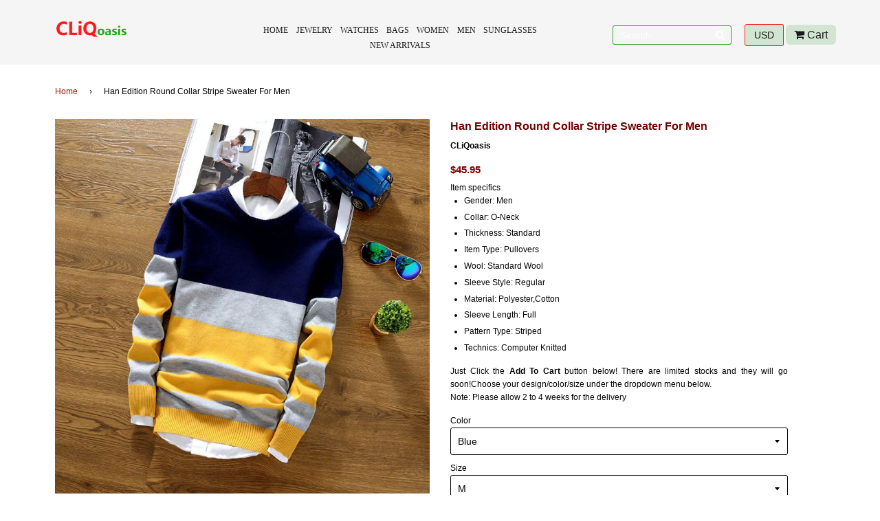

--- FILE ---
content_type: text/html; charset=utf-8
request_url: https://cliqoasis.com/products/yg6174-3-cheap-wholesale-2016-new-han-edition-round-collar-stripe-sweater-male-of-cultivate-ones-morality-men-sweater-knit
body_size: 21443
content:
<!doctype html>
<!--[if IE 8]><html class="no-js lt-ie9" lang="en"> <![endif]-->
<!--[if IE 9 ]><html class="ie9 no-js"> <![endif]-->
<!--[if (gt IE 9)|!(IE)]><!--> <html class="no-js"> <!--<![endif]-->
<head>

  <!-- Basic page needs ================================================== -->
  <meta charset="utf-8">
  <meta http-equiv="X-UA-Compatible" content="IE=edge,chrome=1">

  
  <link rel="shortcut icon" href="//cliqoasis.com/cdn/shop/t/3/assets/favicon.png?v=85127878069417749291486370865" type="image/png" />
  
  <link href="https://cdnjs.cloudflare.com/ajax/libs/font-awesome/4.6.3/css/font-awesome.css" rel="stylesheet" />
  <!-- Title and description ================================================== -->
  <title>
    Han Edition Round Collar Stripe Sweater For Men &ndash; CLiQoasis
  </title>

  
  <meta name="description" content="Item specifics Gender: Men Collar: O-Neck Thickness: Standard Item Type: Pullovers Wool: Standard Wool Sleeve Style: Regular Material: Polyester,Cotton Sleeve Length: Full Pattern Type: Striped Technics: Computer Knitted Just Click the Add To Cart button below! There are limited stocks and they will go soon!Choose your">
  

  <!-- Helpers ================================================== -->
  <!-- /snippets/social-meta-tags.liquid -->


  <meta property="og:type" content="product">
  <meta property="og:title" content="Han Edition Round Collar Stripe Sweater For Men">
  
    <meta property="og:image" content="http://cliqoasis.com/cdn/shop/products/e2781843d0db6f465118ed86e01fc184_grande.jpg?v=1571609366">
    <meta property="og:image:secure_url" content="https://cliqoasis.com/cdn/shop/products/e2781843d0db6f465118ed86e01fc184_grande.jpg?v=1571609366">
  
    <meta property="og:image" content="http://cliqoasis.com/cdn/shop/products/4f9283d27cdf7a37540011600626c9a2_grande.jpg?v=1571609366">
    <meta property="og:image:secure_url" content="https://cliqoasis.com/cdn/shop/products/4f9283d27cdf7a37540011600626c9a2_grande.jpg?v=1571609366">
  
    <meta property="og:image" content="http://cliqoasis.com/cdn/shop/products/389e2126024c30ee1e7685c44b1c46dc_grande.jpg?v=1571609366">
    <meta property="og:image:secure_url" content="https://cliqoasis.com/cdn/shop/products/389e2126024c30ee1e7685c44b1c46dc_grande.jpg?v=1571609366">
  
  <meta property="og:description" content="


Item specifics



Gender: Men


Collar: O-Neck


Thickness: Standard


Item Type: Pullovers


Wool: Standard Wool


Sleeve Style: Regular


Material: Polyester,Cotton


Sleeve Length: Full


Pattern Type: Striped


Technics: Computer Knitted














Just Click the Add To Cart button below! There are limited stocks and they will go soon!Choose your design/color/size under the dropdown menu below.

Note: Please allow 2 to 4 weeks for the delivery






">
  <meta property="og:price:amount" content="45.95">
  <meta property="og:price:currency" content="USD">

<meta property="og:url" content="https://cliqoasis.com/products/yg6174-3-cheap-wholesale-2016-new-han-edition-round-collar-stripe-sweater-male-of-cultivate-ones-morality-men-sweater-knit">
<meta property="og:site_name" content="CLiQoasis">




  <meta name="twitter:card" content="summary">


  <meta name="twitter:title" content="Han Edition Round Collar Stripe Sweater For Men">
  <meta name="twitter:description" content="


Item specifics



Gender: Men


Collar: O-Neck


Thickness: Standard


Item Type: Pullovers


Wool: Standard Wool


Sleeve Style: Regular


Material: Polyester,Cotton


Sleeve Length: Full


Patter">
  <meta name="twitter:image" content="https://cliqoasis.com/cdn/shop/products/389e2126024c30ee1e7685c44b1c46dc_grande.jpg?v=1571609366">
  <meta name="twitter:image:width" content="600">
  <meta name="twitter:image:height" content="600">


  <link rel="canonical" href="https://cliqoasis.com/products/yg6174-3-cheap-wholesale-2016-new-han-edition-round-collar-stripe-sweater-male-of-cultivate-ones-morality-men-sweater-knit">
  <meta name="viewport" content="width=device-width,initial-scale=1,shrink-to-fit=no">
  <meta name="theme-color" content="#a51808">

  <!-- CSS ================================================== -->
  <link href="//cliqoasis.com/cdn/shop/t/3/assets/timber.scss.css?v=40747477972062153061674768734" rel="stylesheet" type="text/css" media="all" />

  <!-- Header hook for plugins ================================================== -->
  <script>window.performance && window.performance.mark && window.performance.mark('shopify.content_for_header.start');</script><meta id="shopify-digital-wallet" name="shopify-digital-wallet" content="/17216991/digital_wallets/dialog">
<meta name="shopify-checkout-api-token" content="690d3d33c6b9b0faafcc0e1a195d5542">
<meta id="in-context-paypal-metadata" data-shop-id="17216991" data-venmo-supported="true" data-environment="production" data-locale="en_US" data-paypal-v4="true" data-currency="USD">
<link rel="alternate" type="application/json+oembed" href="https://cliqoasis.com/products/yg6174-3-cheap-wholesale-2016-new-han-edition-round-collar-stripe-sweater-male-of-cultivate-ones-morality-men-sweater-knit.oembed">
<script async="async" src="/checkouts/internal/preloads.js?locale=en-US"></script>
<script id="shopify-features" type="application/json">{"accessToken":"690d3d33c6b9b0faafcc0e1a195d5542","betas":["rich-media-storefront-analytics"],"domain":"cliqoasis.com","predictiveSearch":true,"shopId":17216991,"locale":"en"}</script>
<script>var Shopify = Shopify || {};
Shopify.shop = "cliqoasis.myshopify.com";
Shopify.locale = "en";
Shopify.currency = {"active":"USD","rate":"1.0"};
Shopify.country = "US";
Shopify.theme = {"name":"CLiQoasis","id":146266059,"schema_name":null,"schema_version":null,"theme_store_id":null,"role":"main"};
Shopify.theme.handle = "null";
Shopify.theme.style = {"id":null,"handle":null};
Shopify.cdnHost = "cliqoasis.com/cdn";
Shopify.routes = Shopify.routes || {};
Shopify.routes.root = "/";</script>
<script type="module">!function(o){(o.Shopify=o.Shopify||{}).modules=!0}(window);</script>
<script>!function(o){function n(){var o=[];function n(){o.push(Array.prototype.slice.apply(arguments))}return n.q=o,n}var t=o.Shopify=o.Shopify||{};t.loadFeatures=n(),t.autoloadFeatures=n()}(window);</script>
<script id="shop-js-analytics" type="application/json">{"pageType":"product"}</script>
<script defer="defer" async type="module" src="//cliqoasis.com/cdn/shopifycloud/shop-js/modules/v2/client.init-shop-cart-sync_BT-GjEfc.en.esm.js"></script>
<script defer="defer" async type="module" src="//cliqoasis.com/cdn/shopifycloud/shop-js/modules/v2/chunk.common_D58fp_Oc.esm.js"></script>
<script defer="defer" async type="module" src="//cliqoasis.com/cdn/shopifycloud/shop-js/modules/v2/chunk.modal_xMitdFEc.esm.js"></script>
<script type="module">
  await import("//cliqoasis.com/cdn/shopifycloud/shop-js/modules/v2/client.init-shop-cart-sync_BT-GjEfc.en.esm.js");
await import("//cliqoasis.com/cdn/shopifycloud/shop-js/modules/v2/chunk.common_D58fp_Oc.esm.js");
await import("//cliqoasis.com/cdn/shopifycloud/shop-js/modules/v2/chunk.modal_xMitdFEc.esm.js");

  window.Shopify.SignInWithShop?.initShopCartSync?.({"fedCMEnabled":true,"windoidEnabled":true});

</script>
<script>(function() {
  var isLoaded = false;
  function asyncLoad() {
    if (isLoaded) return;
    isLoaded = true;
    var urls = ["\/\/shopify.privy.com\/widget.js?shop=cliqoasis.myshopify.com","https:\/\/cdn.hextom.com\/js\/freeshippingbar.js?shop=cliqoasis.myshopify.com"];
    for (var i = 0; i < urls.length; i++) {
      var s = document.createElement('script');
      s.type = 'text/javascript';
      s.async = true;
      s.src = urls[i];
      var x = document.getElementsByTagName('script')[0];
      x.parentNode.insertBefore(s, x);
    }
  };
  if(window.attachEvent) {
    window.attachEvent('onload', asyncLoad);
  } else {
    window.addEventListener('load', asyncLoad, false);
  }
})();</script>
<script id="__st">var __st={"a":17216991,"offset":-18000,"reqid":"b5eca02b-3cb7-4294-87a7-d36d538a619e-1769051749","pageurl":"cliqoasis.com\/products\/yg6174-3-cheap-wholesale-2016-new-han-edition-round-collar-stripe-sweater-male-of-cultivate-ones-morality-men-sweater-knit","u":"169a65b2f6ba","p":"product","rtyp":"product","rid":8300228747};</script>
<script>window.ShopifyPaypalV4VisibilityTracking = true;</script>
<script id="captcha-bootstrap">!function(){'use strict';const t='contact',e='account',n='new_comment',o=[[t,t],['blogs',n],['comments',n],[t,'customer']],c=[[e,'customer_login'],[e,'guest_login'],[e,'recover_customer_password'],[e,'create_customer']],r=t=>t.map((([t,e])=>`form[action*='/${t}']:not([data-nocaptcha='true']) input[name='form_type'][value='${e}']`)).join(','),a=t=>()=>t?[...document.querySelectorAll(t)].map((t=>t.form)):[];function s(){const t=[...o],e=r(t);return a(e)}const i='password',u='form_key',d=['recaptcha-v3-token','g-recaptcha-response','h-captcha-response',i],f=()=>{try{return window.sessionStorage}catch{return}},m='__shopify_v',_=t=>t.elements[u];function p(t,e,n=!1){try{const o=window.sessionStorage,c=JSON.parse(o.getItem(e)),{data:r}=function(t){const{data:e,action:n}=t;return t[m]||n?{data:e,action:n}:{data:t,action:n}}(c);for(const[e,n]of Object.entries(r))t.elements[e]&&(t.elements[e].value=n);n&&o.removeItem(e)}catch(o){console.error('form repopulation failed',{error:o})}}const l='form_type',E='cptcha';function T(t){t.dataset[E]=!0}const w=window,h=w.document,L='Shopify',v='ce_forms',y='captcha';let A=!1;((t,e)=>{const n=(g='f06e6c50-85a8-45c8-87d0-21a2b65856fe',I='https://cdn.shopify.com/shopifycloud/storefront-forms-hcaptcha/ce_storefront_forms_captcha_hcaptcha.v1.5.2.iife.js',D={infoText:'Protected by hCaptcha',privacyText:'Privacy',termsText:'Terms'},(t,e,n)=>{const o=w[L][v],c=o.bindForm;if(c)return c(t,g,e,D).then(n);var r;o.q.push([[t,g,e,D],n]),r=I,A||(h.body.append(Object.assign(h.createElement('script'),{id:'captcha-provider',async:!0,src:r})),A=!0)});var g,I,D;w[L]=w[L]||{},w[L][v]=w[L][v]||{},w[L][v].q=[],w[L][y]=w[L][y]||{},w[L][y].protect=function(t,e){n(t,void 0,e),T(t)},Object.freeze(w[L][y]),function(t,e,n,w,h,L){const[v,y,A,g]=function(t,e,n){const i=e?o:[],u=t?c:[],d=[...i,...u],f=r(d),m=r(i),_=r(d.filter((([t,e])=>n.includes(e))));return[a(f),a(m),a(_),s()]}(w,h,L),I=t=>{const e=t.target;return e instanceof HTMLFormElement?e:e&&e.form},D=t=>v().includes(t);t.addEventListener('submit',(t=>{const e=I(t);if(!e)return;const n=D(e)&&!e.dataset.hcaptchaBound&&!e.dataset.recaptchaBound,o=_(e),c=g().includes(e)&&(!o||!o.value);(n||c)&&t.preventDefault(),c&&!n&&(function(t){try{if(!f())return;!function(t){const e=f();if(!e)return;const n=_(t);if(!n)return;const o=n.value;o&&e.removeItem(o)}(t);const e=Array.from(Array(32),(()=>Math.random().toString(36)[2])).join('');!function(t,e){_(t)||t.append(Object.assign(document.createElement('input'),{type:'hidden',name:u})),t.elements[u].value=e}(t,e),function(t,e){const n=f();if(!n)return;const o=[...t.querySelectorAll(`input[type='${i}']`)].map((({name:t})=>t)),c=[...d,...o],r={};for(const[a,s]of new FormData(t).entries())c.includes(a)||(r[a]=s);n.setItem(e,JSON.stringify({[m]:1,action:t.action,data:r}))}(t,e)}catch(e){console.error('failed to persist form',e)}}(e),e.submit())}));const S=(t,e)=>{t&&!t.dataset[E]&&(n(t,e.some((e=>e===t))),T(t))};for(const o of['focusin','change'])t.addEventListener(o,(t=>{const e=I(t);D(e)&&S(e,y())}));const B=e.get('form_key'),M=e.get(l),P=B&&M;t.addEventListener('DOMContentLoaded',(()=>{const t=y();if(P)for(const e of t)e.elements[l].value===M&&p(e,B);[...new Set([...A(),...v().filter((t=>'true'===t.dataset.shopifyCaptcha))])].forEach((e=>S(e,t)))}))}(h,new URLSearchParams(w.location.search),n,t,e,['guest_login'])})(!0,!0)}();</script>
<script integrity="sha256-4kQ18oKyAcykRKYeNunJcIwy7WH5gtpwJnB7kiuLZ1E=" data-source-attribution="shopify.loadfeatures" defer="defer" src="//cliqoasis.com/cdn/shopifycloud/storefront/assets/storefront/load_feature-a0a9edcb.js" crossorigin="anonymous"></script>
<script data-source-attribution="shopify.dynamic_checkout.dynamic.init">var Shopify=Shopify||{};Shopify.PaymentButton=Shopify.PaymentButton||{isStorefrontPortableWallets:!0,init:function(){window.Shopify.PaymentButton.init=function(){};var t=document.createElement("script");t.src="https://cliqoasis.com/cdn/shopifycloud/portable-wallets/latest/portable-wallets.en.js",t.type="module",document.head.appendChild(t)}};
</script>
<script data-source-attribution="shopify.dynamic_checkout.buyer_consent">
  function portableWalletsHideBuyerConsent(e){var t=document.getElementById("shopify-buyer-consent"),n=document.getElementById("shopify-subscription-policy-button");t&&n&&(t.classList.add("hidden"),t.setAttribute("aria-hidden","true"),n.removeEventListener("click",e))}function portableWalletsShowBuyerConsent(e){var t=document.getElementById("shopify-buyer-consent"),n=document.getElementById("shopify-subscription-policy-button");t&&n&&(t.classList.remove("hidden"),t.removeAttribute("aria-hidden"),n.addEventListener("click",e))}window.Shopify?.PaymentButton&&(window.Shopify.PaymentButton.hideBuyerConsent=portableWalletsHideBuyerConsent,window.Shopify.PaymentButton.showBuyerConsent=portableWalletsShowBuyerConsent);
</script>
<script data-source-attribution="shopify.dynamic_checkout.cart.bootstrap">document.addEventListener("DOMContentLoaded",(function(){function t(){return document.querySelector("shopify-accelerated-checkout-cart, shopify-accelerated-checkout")}if(t())Shopify.PaymentButton.init();else{new MutationObserver((function(e,n){t()&&(Shopify.PaymentButton.init(),n.disconnect())})).observe(document.body,{childList:!0,subtree:!0})}}));
</script>
<link id="shopify-accelerated-checkout-styles" rel="stylesheet" media="screen" href="https://cliqoasis.com/cdn/shopifycloud/portable-wallets/latest/accelerated-checkout-backwards-compat.css" crossorigin="anonymous">
<style id="shopify-accelerated-checkout-cart">
        #shopify-buyer-consent {
  margin-top: 1em;
  display: inline-block;
  width: 100%;
}

#shopify-buyer-consent.hidden {
  display: none;
}

#shopify-subscription-policy-button {
  background: none;
  border: none;
  padding: 0;
  text-decoration: underline;
  font-size: inherit;
  cursor: pointer;
}

#shopify-subscription-policy-button::before {
  box-shadow: none;
}

      </style>

<script>window.performance && window.performance.mark && window.performance.mark('shopify.content_for_header.end');</script>
  <!-- /snippets/oldIE-js.liquid -->


<!--[if lt IE 9]>
<script src="//cdnjs.cloudflare.com/ajax/libs/html5shiv/3.7.2/html5shiv.min.js" type="text/javascript"></script>
<script src="//cliqoasis.com/cdn/shop/t/3/assets/respond.min.js?v=52248677837542619231484686395" type="text/javascript"></script>
<link href="//cliqoasis.com/cdn/shop/t/3/assets/respond-proxy.html" id="respond-proxy" rel="respond-proxy" />
<link href="//cliqoasis.com/search?q=698559f5bff12bf1d019f42d7455c912" id="respond-redirect" rel="respond-redirect" />
<script src="//cliqoasis.com/search?q=698559f5bff12bf1d019f42d7455c912" type="text/javascript"></script>
<![endif]-->



  <script src="//ajax.googleapis.com/ajax/libs/jquery/1.11.0/jquery.min.js" type="text/javascript"></script>
  <script src="//cliqoasis.com/cdn/shop/t/3/assets/modernizr.min.js?v=137617515274177302221484686395" type="text/javascript"></script>

  
  

  <link  href="//cliqoasis.com/cdn/shop/t/3/assets/style.scss.css?v=40495364345936549811674768734"  rel='stylesheet' />

  <link rel="stylesheet" href="//cliqoasis.com/cdn/shop/t/3/assets/demo.css?v=66365105975329878061484686391" type="text/css" media="screen" />
  <link rel="stylesheet" href="//cliqoasis.com/cdn/shop/t/3/assets/flexslider.css?v=124783400098653916291484686391" type="text/css" media="screen" />
<link href="https://monorail-edge.shopifysvc.com" rel="dns-prefetch">
<script>(function(){if ("sendBeacon" in navigator && "performance" in window) {try {var session_token_from_headers = performance.getEntriesByType('navigation')[0].serverTiming.find(x => x.name == '_s').description;} catch {var session_token_from_headers = undefined;}var session_cookie_matches = document.cookie.match(/_shopify_s=([^;]*)/);var session_token_from_cookie = session_cookie_matches && session_cookie_matches.length === 2 ? session_cookie_matches[1] : "";var session_token = session_token_from_headers || session_token_from_cookie || "";function handle_abandonment_event(e) {var entries = performance.getEntries().filter(function(entry) {return /monorail-edge.shopifysvc.com/.test(entry.name);});if (!window.abandonment_tracked && entries.length === 0) {window.abandonment_tracked = true;var currentMs = Date.now();var navigation_start = performance.timing.navigationStart;var payload = {shop_id: 17216991,url: window.location.href,navigation_start,duration: currentMs - navigation_start,session_token,page_type: "product"};window.navigator.sendBeacon("https://monorail-edge.shopifysvc.com/v1/produce", JSON.stringify({schema_id: "online_store_buyer_site_abandonment/1.1",payload: payload,metadata: {event_created_at_ms: currentMs,event_sent_at_ms: currentMs}}));}}window.addEventListener('pagehide', handle_abandonment_event);}}());</script>
<script id="web-pixels-manager-setup">(function e(e,d,r,n,o){if(void 0===o&&(o={}),!Boolean(null===(a=null===(i=window.Shopify)||void 0===i?void 0:i.analytics)||void 0===a?void 0:a.replayQueue)){var i,a;window.Shopify=window.Shopify||{};var t=window.Shopify;t.analytics=t.analytics||{};var s=t.analytics;s.replayQueue=[],s.publish=function(e,d,r){return s.replayQueue.push([e,d,r]),!0};try{self.performance.mark("wpm:start")}catch(e){}var l=function(){var e={modern:/Edge?\/(1{2}[4-9]|1[2-9]\d|[2-9]\d{2}|\d{4,})\.\d+(\.\d+|)|Firefox\/(1{2}[4-9]|1[2-9]\d|[2-9]\d{2}|\d{4,})\.\d+(\.\d+|)|Chrom(ium|e)\/(9{2}|\d{3,})\.\d+(\.\d+|)|(Maci|X1{2}).+ Version\/(15\.\d+|(1[6-9]|[2-9]\d|\d{3,})\.\d+)([,.]\d+|)( \(\w+\)|)( Mobile\/\w+|) Safari\/|Chrome.+OPR\/(9{2}|\d{3,})\.\d+\.\d+|(CPU[ +]OS|iPhone[ +]OS|CPU[ +]iPhone|CPU IPhone OS|CPU iPad OS)[ +]+(15[._]\d+|(1[6-9]|[2-9]\d|\d{3,})[._]\d+)([._]\d+|)|Android:?[ /-](13[3-9]|1[4-9]\d|[2-9]\d{2}|\d{4,})(\.\d+|)(\.\d+|)|Android.+Firefox\/(13[5-9]|1[4-9]\d|[2-9]\d{2}|\d{4,})\.\d+(\.\d+|)|Android.+Chrom(ium|e)\/(13[3-9]|1[4-9]\d|[2-9]\d{2}|\d{4,})\.\d+(\.\d+|)|SamsungBrowser\/([2-9]\d|\d{3,})\.\d+/,legacy:/Edge?\/(1[6-9]|[2-9]\d|\d{3,})\.\d+(\.\d+|)|Firefox\/(5[4-9]|[6-9]\d|\d{3,})\.\d+(\.\d+|)|Chrom(ium|e)\/(5[1-9]|[6-9]\d|\d{3,})\.\d+(\.\d+|)([\d.]+$|.*Safari\/(?![\d.]+ Edge\/[\d.]+$))|(Maci|X1{2}).+ Version\/(10\.\d+|(1[1-9]|[2-9]\d|\d{3,})\.\d+)([,.]\d+|)( \(\w+\)|)( Mobile\/\w+|) Safari\/|Chrome.+OPR\/(3[89]|[4-9]\d|\d{3,})\.\d+\.\d+|(CPU[ +]OS|iPhone[ +]OS|CPU[ +]iPhone|CPU IPhone OS|CPU iPad OS)[ +]+(10[._]\d+|(1[1-9]|[2-9]\d|\d{3,})[._]\d+)([._]\d+|)|Android:?[ /-](13[3-9]|1[4-9]\d|[2-9]\d{2}|\d{4,})(\.\d+|)(\.\d+|)|Mobile Safari.+OPR\/([89]\d|\d{3,})\.\d+\.\d+|Android.+Firefox\/(13[5-9]|1[4-9]\d|[2-9]\d{2}|\d{4,})\.\d+(\.\d+|)|Android.+Chrom(ium|e)\/(13[3-9]|1[4-9]\d|[2-9]\d{2}|\d{4,})\.\d+(\.\d+|)|Android.+(UC? ?Browser|UCWEB|U3)[ /]?(15\.([5-9]|\d{2,})|(1[6-9]|[2-9]\d|\d{3,})\.\d+)\.\d+|SamsungBrowser\/(5\.\d+|([6-9]|\d{2,})\.\d+)|Android.+MQ{2}Browser\/(14(\.(9|\d{2,})|)|(1[5-9]|[2-9]\d|\d{3,})(\.\d+|))(\.\d+|)|K[Aa][Ii]OS\/(3\.\d+|([4-9]|\d{2,})\.\d+)(\.\d+|)/},d=e.modern,r=e.legacy,n=navigator.userAgent;return n.match(d)?"modern":n.match(r)?"legacy":"unknown"}(),u="modern"===l?"modern":"legacy",c=(null!=n?n:{modern:"",legacy:""})[u],f=function(e){return[e.baseUrl,"/wpm","/b",e.hashVersion,"modern"===e.buildTarget?"m":"l",".js"].join("")}({baseUrl:d,hashVersion:r,buildTarget:u}),m=function(e){var d=e.version,r=e.bundleTarget,n=e.surface,o=e.pageUrl,i=e.monorailEndpoint;return{emit:function(e){var a=e.status,t=e.errorMsg,s=(new Date).getTime(),l=JSON.stringify({metadata:{event_sent_at_ms:s},events:[{schema_id:"web_pixels_manager_load/3.1",payload:{version:d,bundle_target:r,page_url:o,status:a,surface:n,error_msg:t},metadata:{event_created_at_ms:s}}]});if(!i)return console&&console.warn&&console.warn("[Web Pixels Manager] No Monorail endpoint provided, skipping logging."),!1;try{return self.navigator.sendBeacon.bind(self.navigator)(i,l)}catch(e){}var u=new XMLHttpRequest;try{return u.open("POST",i,!0),u.setRequestHeader("Content-Type","text/plain"),u.send(l),!0}catch(e){return console&&console.warn&&console.warn("[Web Pixels Manager] Got an unhandled error while logging to Monorail."),!1}}}}({version:r,bundleTarget:l,surface:e.surface,pageUrl:self.location.href,monorailEndpoint:e.monorailEndpoint});try{o.browserTarget=l,function(e){var d=e.src,r=e.async,n=void 0===r||r,o=e.onload,i=e.onerror,a=e.sri,t=e.scriptDataAttributes,s=void 0===t?{}:t,l=document.createElement("script"),u=document.querySelector("head"),c=document.querySelector("body");if(l.async=n,l.src=d,a&&(l.integrity=a,l.crossOrigin="anonymous"),s)for(var f in s)if(Object.prototype.hasOwnProperty.call(s,f))try{l.dataset[f]=s[f]}catch(e){}if(o&&l.addEventListener("load",o),i&&l.addEventListener("error",i),u)u.appendChild(l);else{if(!c)throw new Error("Did not find a head or body element to append the script");c.appendChild(l)}}({src:f,async:!0,onload:function(){if(!function(){var e,d;return Boolean(null===(d=null===(e=window.Shopify)||void 0===e?void 0:e.analytics)||void 0===d?void 0:d.initialized)}()){var d=window.webPixelsManager.init(e)||void 0;if(d){var r=window.Shopify.analytics;r.replayQueue.forEach((function(e){var r=e[0],n=e[1],o=e[2];d.publishCustomEvent(r,n,o)})),r.replayQueue=[],r.publish=d.publishCustomEvent,r.visitor=d.visitor,r.initialized=!0}}},onerror:function(){return m.emit({status:"failed",errorMsg:"".concat(f," has failed to load")})},sri:function(e){var d=/^sha384-[A-Za-z0-9+/=]+$/;return"string"==typeof e&&d.test(e)}(c)?c:"",scriptDataAttributes:o}),m.emit({status:"loading"})}catch(e){m.emit({status:"failed",errorMsg:(null==e?void 0:e.message)||"Unknown error"})}}})({shopId: 17216991,storefrontBaseUrl: "https://cliqoasis.com",extensionsBaseUrl: "https://extensions.shopifycdn.com/cdn/shopifycloud/web-pixels-manager",monorailEndpoint: "https://monorail-edge.shopifysvc.com/unstable/produce_batch",surface: "storefront-renderer",enabledBetaFlags: ["2dca8a86"],webPixelsConfigList: [{"id":"65110105","eventPayloadVersion":"v1","runtimeContext":"LAX","scriptVersion":"1","type":"CUSTOM","privacyPurposes":["MARKETING"],"name":"Meta pixel (migrated)"},{"id":"106135641","eventPayloadVersion":"v1","runtimeContext":"LAX","scriptVersion":"1","type":"CUSTOM","privacyPurposes":["ANALYTICS"],"name":"Google Analytics tag (migrated)"},{"id":"shopify-app-pixel","configuration":"{}","eventPayloadVersion":"v1","runtimeContext":"STRICT","scriptVersion":"0450","apiClientId":"shopify-pixel","type":"APP","privacyPurposes":["ANALYTICS","MARKETING"]},{"id":"shopify-custom-pixel","eventPayloadVersion":"v1","runtimeContext":"LAX","scriptVersion":"0450","apiClientId":"shopify-pixel","type":"CUSTOM","privacyPurposes":["ANALYTICS","MARKETING"]}],isMerchantRequest: false,initData: {"shop":{"name":"CLiQoasis","paymentSettings":{"currencyCode":"USD"},"myshopifyDomain":"cliqoasis.myshopify.com","countryCode":"US","storefrontUrl":"https:\/\/cliqoasis.com"},"customer":null,"cart":null,"checkout":null,"productVariants":[{"price":{"amount":45.95,"currencyCode":"USD"},"product":{"title":"Han Edition Round Collar Stripe Sweater For Men","vendor":"CLiQoasis","id":"8300228747","untranslatedTitle":"Han Edition Round Collar Stripe Sweater For Men","url":"\/products\/yg6174-3-cheap-wholesale-2016-new-han-edition-round-collar-stripe-sweater-male-of-cultivate-ones-morality-men-sweater-knit","type":"Pullovers"},"id":"28123682251","image":{"src":"\/\/cliqoasis.com\/cdn\/shop\/products\/YG6174-3-Cheap-wholesale-2016-new-Han-edition-round-collar-stripe-sweater-male-of-cultivate-one.jpg?v=1571609366"},"sku":"14:173;5:361386","title":"Blue \/ M","untranslatedTitle":"Blue \/ M"},{"price":{"amount":45.95,"currencyCode":"USD"},"product":{"title":"Han Edition Round Collar Stripe Sweater For Men","vendor":"CLiQoasis","id":"8300228747","untranslatedTitle":"Han Edition Round Collar Stripe Sweater For Men","url":"\/products\/yg6174-3-cheap-wholesale-2016-new-han-edition-round-collar-stripe-sweater-male-of-cultivate-ones-morality-men-sweater-knit","type":"Pullovers"},"id":"28123682315","image":{"src":"\/\/cliqoasis.com\/cdn\/shop\/products\/YG6174-3-Cheap-wholesale-2016-new-Han-edition-round-collar-stripe-sweater-male-of-cultivate-one.jpg?v=1571609366"},"sku":"14:173;5:361385","title":"Blue \/ L","untranslatedTitle":"Blue \/ L"},{"price":{"amount":45.95,"currencyCode":"USD"},"product":{"title":"Han Edition Round Collar Stripe Sweater For Men","vendor":"CLiQoasis","id":"8300228747","untranslatedTitle":"Han Edition Round Collar Stripe Sweater For Men","url":"\/products\/yg6174-3-cheap-wholesale-2016-new-han-edition-round-collar-stripe-sweater-male-of-cultivate-ones-morality-men-sweater-knit","type":"Pullovers"},"id":"28123682379","image":{"src":"\/\/cliqoasis.com\/cdn\/shop\/products\/YG6174-3-Cheap-wholesale-2016-new-Han-edition-round-collar-stripe-sweater-male-of-cultivate-one.jpg?v=1571609366"},"sku":"14:173;5:100014065","title":"Blue \/ XL","untranslatedTitle":"Blue \/ XL"},{"price":{"amount":45.95,"currencyCode":"USD"},"product":{"title":"Han Edition Round Collar Stripe Sweater For Men","vendor":"CLiQoasis","id":"8300228747","untranslatedTitle":"Han Edition Round Collar Stripe Sweater For Men","url":"\/products\/yg6174-3-cheap-wholesale-2016-new-han-edition-round-collar-stripe-sweater-male-of-cultivate-ones-morality-men-sweater-knit","type":"Pullovers"},"id":"28123682443","image":{"src":"\/\/cliqoasis.com\/cdn\/shop\/products\/YG6174-3-Cheap-wholesale-2016-new-Han-edition-round-collar-stripe-sweater-male-of-cultivate-one.jpg?v=1571609366"},"sku":"14:173;5:4182","title":"Blue \/ XXL","untranslatedTitle":"Blue \/ XXL"},{"price":{"amount":45.95,"currencyCode":"USD"},"product":{"title":"Han Edition Round Collar Stripe Sweater For Men","vendor":"CLiQoasis","id":"8300228747","untranslatedTitle":"Han Edition Round Collar Stripe Sweater For Men","url":"\/products\/yg6174-3-cheap-wholesale-2016-new-han-edition-round-collar-stripe-sweater-male-of-cultivate-ones-morality-men-sweater-knit","type":"Pullovers"},"id":"28123682507","image":{"src":"\/\/cliqoasis.com\/cdn\/shop\/products\/YG6174-3-Cheap-wholesale-2016-new-Han-edition-round-collar-stripe-sweater-male-of-cultivate-one.jpg?v=1571609366"},"sku":"14:173;5:4183","title":"Blue \/ XXXL","untranslatedTitle":"Blue \/ XXXL"},{"price":{"amount":45.95,"currencyCode":"USD"},"product":{"title":"Han Edition Round Collar Stripe Sweater For Men","vendor":"CLiQoasis","id":"8300228747","untranslatedTitle":"Han Edition Round Collar Stripe Sweater For Men","url":"\/products\/yg6174-3-cheap-wholesale-2016-new-han-edition-round-collar-stripe-sweater-male-of-cultivate-ones-morality-men-sweater-knit","type":"Pullovers"},"id":"28123682571","image":{"src":"\/\/cliqoasis.com\/cdn\/shop\/products\/YG6174-3-Cheap-wholesale-2016-new-Han-edition-round-collar-stripe-sweater-male-of-cultivate-one.jpg?v=1571609366"},"sku":"14:173;5:200000990","title":"Blue \/ 4XL","untranslatedTitle":"Blue \/ 4XL"},{"price":{"amount":45.95,"currencyCode":"USD"},"product":{"title":"Han Edition Round Collar Stripe Sweater For Men","vendor":"CLiQoasis","id":"8300228747","untranslatedTitle":"Han Edition Round Collar Stripe Sweater For Men","url":"\/products\/yg6174-3-cheap-wholesale-2016-new-han-edition-round-collar-stripe-sweater-male-of-cultivate-ones-morality-men-sweater-knit","type":"Pullovers"},"id":"28123682635","image":{"src":"\/\/cliqoasis.com\/cdn\/shop\/products\/YG6174-3-Cheap-wholesale-2016-new-Han-edition-round-collar-stripe-sweater-male-of-cultivate-one_1df64094-16b5-4b93-addc-871b09783ef9.jpg?v=1571609366"},"sku":"14:691;5:361386","title":"Gray \/ M","untranslatedTitle":"Gray \/ M"},{"price":{"amount":45.95,"currencyCode":"USD"},"product":{"title":"Han Edition Round Collar Stripe Sweater For Men","vendor":"CLiQoasis","id":"8300228747","untranslatedTitle":"Han Edition Round Collar Stripe Sweater For Men","url":"\/products\/yg6174-3-cheap-wholesale-2016-new-han-edition-round-collar-stripe-sweater-male-of-cultivate-ones-morality-men-sweater-knit","type":"Pullovers"},"id":"28123682699","image":{"src":"\/\/cliqoasis.com\/cdn\/shop\/products\/YG6174-3-Cheap-wholesale-2016-new-Han-edition-round-collar-stripe-sweater-male-of-cultivate-one_1df64094-16b5-4b93-addc-871b09783ef9.jpg?v=1571609366"},"sku":"14:691;5:361385","title":"Gray \/ L","untranslatedTitle":"Gray \/ L"},{"price":{"amount":45.95,"currencyCode":"USD"},"product":{"title":"Han Edition Round Collar Stripe Sweater For Men","vendor":"CLiQoasis","id":"8300228747","untranslatedTitle":"Han Edition Round Collar Stripe Sweater For Men","url":"\/products\/yg6174-3-cheap-wholesale-2016-new-han-edition-round-collar-stripe-sweater-male-of-cultivate-ones-morality-men-sweater-knit","type":"Pullovers"},"id":"28123682763","image":{"src":"\/\/cliqoasis.com\/cdn\/shop\/products\/YG6174-3-Cheap-wholesale-2016-new-Han-edition-round-collar-stripe-sweater-male-of-cultivate-one_1df64094-16b5-4b93-addc-871b09783ef9.jpg?v=1571609366"},"sku":"14:691;5:100014065","title":"Gray \/ XL","untranslatedTitle":"Gray \/ XL"},{"price":{"amount":45.95,"currencyCode":"USD"},"product":{"title":"Han Edition Round Collar Stripe Sweater For Men","vendor":"CLiQoasis","id":"8300228747","untranslatedTitle":"Han Edition Round Collar Stripe Sweater For Men","url":"\/products\/yg6174-3-cheap-wholesale-2016-new-han-edition-round-collar-stripe-sweater-male-of-cultivate-ones-morality-men-sweater-knit","type":"Pullovers"},"id":"28123682827","image":{"src":"\/\/cliqoasis.com\/cdn\/shop\/products\/YG6174-3-Cheap-wholesale-2016-new-Han-edition-round-collar-stripe-sweater-male-of-cultivate-one_1df64094-16b5-4b93-addc-871b09783ef9.jpg?v=1571609366"},"sku":"14:691;5:4182","title":"Gray \/ XXL","untranslatedTitle":"Gray \/ XXL"},{"price":{"amount":45.95,"currencyCode":"USD"},"product":{"title":"Han Edition Round Collar Stripe Sweater For Men","vendor":"CLiQoasis","id":"8300228747","untranslatedTitle":"Han Edition Round Collar Stripe Sweater For Men","url":"\/products\/yg6174-3-cheap-wholesale-2016-new-han-edition-round-collar-stripe-sweater-male-of-cultivate-ones-morality-men-sweater-knit","type":"Pullovers"},"id":"28123682891","image":{"src":"\/\/cliqoasis.com\/cdn\/shop\/products\/YG6174-3-Cheap-wholesale-2016-new-Han-edition-round-collar-stripe-sweater-male-of-cultivate-one_1df64094-16b5-4b93-addc-871b09783ef9.jpg?v=1571609366"},"sku":"14:691;5:4183","title":"Gray \/ XXXL","untranslatedTitle":"Gray \/ XXXL"},{"price":{"amount":45.95,"currencyCode":"USD"},"product":{"title":"Han Edition Round Collar Stripe Sweater For Men","vendor":"CLiQoasis","id":"8300228747","untranslatedTitle":"Han Edition Round Collar Stripe Sweater For Men","url":"\/products\/yg6174-3-cheap-wholesale-2016-new-han-edition-round-collar-stripe-sweater-male-of-cultivate-ones-morality-men-sweater-knit","type":"Pullovers"},"id":"28123682955","image":{"src":"\/\/cliqoasis.com\/cdn\/shop\/products\/YG6174-3-Cheap-wholesale-2016-new-Han-edition-round-collar-stripe-sweater-male-of-cultivate-one_1df64094-16b5-4b93-addc-871b09783ef9.jpg?v=1571609366"},"sku":"14:691;5:200000990","title":"Gray \/ 4XL","untranslatedTitle":"Gray \/ 4XL"},{"price":{"amount":45.95,"currencyCode":"USD"},"product":{"title":"Han Edition Round Collar Stripe Sweater For Men","vendor":"CLiQoasis","id":"8300228747","untranslatedTitle":"Han Edition Round Collar Stripe Sweater For Men","url":"\/products\/yg6174-3-cheap-wholesale-2016-new-han-edition-round-collar-stripe-sweater-male-of-cultivate-ones-morality-men-sweater-knit","type":"Pullovers"},"id":"28123683019","image":{"src":"\/\/cliqoasis.com\/cdn\/shop\/products\/YG6174-3-Cheap-wholesale-2016-new-Han-edition-round-collar-stripe-sweater-male-of-cultivate-one_c3f658cb-df1c-483f-82cb-eec393ac40a9.jpg?v=1571609366"},"sku":"14:10;5:361386","title":"Red \/ M","untranslatedTitle":"Red \/ M"},{"price":{"amount":45.95,"currencyCode":"USD"},"product":{"title":"Han Edition Round Collar Stripe Sweater For Men","vendor":"CLiQoasis","id":"8300228747","untranslatedTitle":"Han Edition Round Collar Stripe Sweater For Men","url":"\/products\/yg6174-3-cheap-wholesale-2016-new-han-edition-round-collar-stripe-sweater-male-of-cultivate-ones-morality-men-sweater-knit","type":"Pullovers"},"id":"28123683083","image":{"src":"\/\/cliqoasis.com\/cdn\/shop\/products\/YG6174-3-Cheap-wholesale-2016-new-Han-edition-round-collar-stripe-sweater-male-of-cultivate-one_c3f658cb-df1c-483f-82cb-eec393ac40a9.jpg?v=1571609366"},"sku":"14:10;5:361385","title":"Red \/ L","untranslatedTitle":"Red \/ L"},{"price":{"amount":45.95,"currencyCode":"USD"},"product":{"title":"Han Edition Round Collar Stripe Sweater For Men","vendor":"CLiQoasis","id":"8300228747","untranslatedTitle":"Han Edition Round Collar Stripe Sweater For Men","url":"\/products\/yg6174-3-cheap-wholesale-2016-new-han-edition-round-collar-stripe-sweater-male-of-cultivate-ones-morality-men-sweater-knit","type":"Pullovers"},"id":"28123683147","image":{"src":"\/\/cliqoasis.com\/cdn\/shop\/products\/YG6174-3-Cheap-wholesale-2016-new-Han-edition-round-collar-stripe-sweater-male-of-cultivate-one_c3f658cb-df1c-483f-82cb-eec393ac40a9.jpg?v=1571609366"},"sku":"14:10;5:100014065","title":"Red \/ XL","untranslatedTitle":"Red \/ XL"},{"price":{"amount":45.95,"currencyCode":"USD"},"product":{"title":"Han Edition Round Collar Stripe Sweater For Men","vendor":"CLiQoasis","id":"8300228747","untranslatedTitle":"Han Edition Round Collar Stripe Sweater For Men","url":"\/products\/yg6174-3-cheap-wholesale-2016-new-han-edition-round-collar-stripe-sweater-male-of-cultivate-ones-morality-men-sweater-knit","type":"Pullovers"},"id":"28123683211","image":{"src":"\/\/cliqoasis.com\/cdn\/shop\/products\/YG6174-3-Cheap-wholesale-2016-new-Han-edition-round-collar-stripe-sweater-male-of-cultivate-one_c3f658cb-df1c-483f-82cb-eec393ac40a9.jpg?v=1571609366"},"sku":"14:10;5:4182","title":"Red \/ XXL","untranslatedTitle":"Red \/ XXL"},{"price":{"amount":45.95,"currencyCode":"USD"},"product":{"title":"Han Edition Round Collar Stripe Sweater For Men","vendor":"CLiQoasis","id":"8300228747","untranslatedTitle":"Han Edition Round Collar Stripe Sweater For Men","url":"\/products\/yg6174-3-cheap-wholesale-2016-new-han-edition-round-collar-stripe-sweater-male-of-cultivate-ones-morality-men-sweater-knit","type":"Pullovers"},"id":"28123683275","image":{"src":"\/\/cliqoasis.com\/cdn\/shop\/products\/YG6174-3-Cheap-wholesale-2016-new-Han-edition-round-collar-stripe-sweater-male-of-cultivate-one_c3f658cb-df1c-483f-82cb-eec393ac40a9.jpg?v=1571609366"},"sku":"14:10;5:4183","title":"Red \/ XXXL","untranslatedTitle":"Red \/ XXXL"},{"price":{"amount":45.95,"currencyCode":"USD"},"product":{"title":"Han Edition Round Collar Stripe Sweater For Men","vendor":"CLiQoasis","id":"8300228747","untranslatedTitle":"Han Edition Round Collar Stripe Sweater For Men","url":"\/products\/yg6174-3-cheap-wholesale-2016-new-han-edition-round-collar-stripe-sweater-male-of-cultivate-ones-morality-men-sweater-knit","type":"Pullovers"},"id":"28123683339","image":{"src":"\/\/cliqoasis.com\/cdn\/shop\/products\/YG6174-3-Cheap-wholesale-2016-new-Han-edition-round-collar-stripe-sweater-male-of-cultivate-one_c3f658cb-df1c-483f-82cb-eec393ac40a9.jpg?v=1571609366"},"sku":"14:10;5:200000990","title":"Red \/ 4XL","untranslatedTitle":"Red \/ 4XL"}],"purchasingCompany":null},},"https://cliqoasis.com/cdn","fcfee988w5aeb613cpc8e4bc33m6693e112",{"modern":"","legacy":""},{"shopId":"17216991","storefrontBaseUrl":"https:\/\/cliqoasis.com","extensionBaseUrl":"https:\/\/extensions.shopifycdn.com\/cdn\/shopifycloud\/web-pixels-manager","surface":"storefront-renderer","enabledBetaFlags":"[\"2dca8a86\"]","isMerchantRequest":"false","hashVersion":"fcfee988w5aeb613cpc8e4bc33m6693e112","publish":"custom","events":"[[\"page_viewed\",{}],[\"product_viewed\",{\"productVariant\":{\"price\":{\"amount\":45.95,\"currencyCode\":\"USD\"},\"product\":{\"title\":\"Han Edition Round Collar Stripe Sweater For Men\",\"vendor\":\"CLiQoasis\",\"id\":\"8300228747\",\"untranslatedTitle\":\"Han Edition Round Collar Stripe Sweater For Men\",\"url\":\"\/products\/yg6174-3-cheap-wholesale-2016-new-han-edition-round-collar-stripe-sweater-male-of-cultivate-ones-morality-men-sweater-knit\",\"type\":\"Pullovers\"},\"id\":\"28123682251\",\"image\":{\"src\":\"\/\/cliqoasis.com\/cdn\/shop\/products\/YG6174-3-Cheap-wholesale-2016-new-Han-edition-round-collar-stripe-sweater-male-of-cultivate-one.jpg?v=1571609366\"},\"sku\":\"14:173;5:361386\",\"title\":\"Blue \/ M\",\"untranslatedTitle\":\"Blue \/ M\"}}]]"});</script><script>
  window.ShopifyAnalytics = window.ShopifyAnalytics || {};
  window.ShopifyAnalytics.meta = window.ShopifyAnalytics.meta || {};
  window.ShopifyAnalytics.meta.currency = 'USD';
  var meta = {"product":{"id":8300228747,"gid":"gid:\/\/shopify\/Product\/8300228747","vendor":"CLiQoasis","type":"Pullovers","handle":"yg6174-3-cheap-wholesale-2016-new-han-edition-round-collar-stripe-sweater-male-of-cultivate-ones-morality-men-sweater-knit","variants":[{"id":28123682251,"price":4595,"name":"Han Edition Round Collar Stripe Sweater For Men - Blue \/ M","public_title":"Blue \/ M","sku":"14:173;5:361386"},{"id":28123682315,"price":4595,"name":"Han Edition Round Collar Stripe Sweater For Men - Blue \/ L","public_title":"Blue \/ L","sku":"14:173;5:361385"},{"id":28123682379,"price":4595,"name":"Han Edition Round Collar Stripe Sweater For Men - Blue \/ XL","public_title":"Blue \/ XL","sku":"14:173;5:100014065"},{"id":28123682443,"price":4595,"name":"Han Edition Round Collar Stripe Sweater For Men - Blue \/ XXL","public_title":"Blue \/ XXL","sku":"14:173;5:4182"},{"id":28123682507,"price":4595,"name":"Han Edition Round Collar Stripe Sweater For Men - Blue \/ XXXL","public_title":"Blue \/ XXXL","sku":"14:173;5:4183"},{"id":28123682571,"price":4595,"name":"Han Edition Round Collar Stripe Sweater For Men - Blue \/ 4XL","public_title":"Blue \/ 4XL","sku":"14:173;5:200000990"},{"id":28123682635,"price":4595,"name":"Han Edition Round Collar Stripe Sweater For Men - Gray \/ M","public_title":"Gray \/ M","sku":"14:691;5:361386"},{"id":28123682699,"price":4595,"name":"Han Edition Round Collar Stripe Sweater For Men - Gray \/ L","public_title":"Gray \/ L","sku":"14:691;5:361385"},{"id":28123682763,"price":4595,"name":"Han Edition Round Collar Stripe Sweater For Men - Gray \/ XL","public_title":"Gray \/ XL","sku":"14:691;5:100014065"},{"id":28123682827,"price":4595,"name":"Han Edition Round Collar Stripe Sweater For Men - Gray \/ XXL","public_title":"Gray \/ XXL","sku":"14:691;5:4182"},{"id":28123682891,"price":4595,"name":"Han Edition Round Collar Stripe Sweater For Men - Gray \/ XXXL","public_title":"Gray \/ XXXL","sku":"14:691;5:4183"},{"id":28123682955,"price":4595,"name":"Han Edition Round Collar Stripe Sweater For Men - Gray \/ 4XL","public_title":"Gray \/ 4XL","sku":"14:691;5:200000990"},{"id":28123683019,"price":4595,"name":"Han Edition Round Collar Stripe Sweater For Men - Red \/ M","public_title":"Red \/ M","sku":"14:10;5:361386"},{"id":28123683083,"price":4595,"name":"Han Edition Round Collar Stripe Sweater For Men - Red \/ L","public_title":"Red \/ L","sku":"14:10;5:361385"},{"id":28123683147,"price":4595,"name":"Han Edition Round Collar Stripe Sweater For Men - Red \/ XL","public_title":"Red \/ XL","sku":"14:10;5:100014065"},{"id":28123683211,"price":4595,"name":"Han Edition Round Collar Stripe Sweater For Men - Red \/ XXL","public_title":"Red \/ XXL","sku":"14:10;5:4182"},{"id":28123683275,"price":4595,"name":"Han Edition Round Collar Stripe Sweater For Men - Red \/ XXXL","public_title":"Red \/ XXXL","sku":"14:10;5:4183"},{"id":28123683339,"price":4595,"name":"Han Edition Round Collar Stripe Sweater For Men - Red \/ 4XL","public_title":"Red \/ 4XL","sku":"14:10;5:200000990"}],"remote":false},"page":{"pageType":"product","resourceType":"product","resourceId":8300228747,"requestId":"b5eca02b-3cb7-4294-87a7-d36d538a619e-1769051749"}};
  for (var attr in meta) {
    window.ShopifyAnalytics.meta[attr] = meta[attr];
  }
</script>
<script class="analytics">
  (function () {
    var customDocumentWrite = function(content) {
      var jquery = null;

      if (window.jQuery) {
        jquery = window.jQuery;
      } else if (window.Checkout && window.Checkout.$) {
        jquery = window.Checkout.$;
      }

      if (jquery) {
        jquery('body').append(content);
      }
    };

    var hasLoggedConversion = function(token) {
      if (token) {
        return document.cookie.indexOf('loggedConversion=' + token) !== -1;
      }
      return false;
    }

    var setCookieIfConversion = function(token) {
      if (token) {
        var twoMonthsFromNow = new Date(Date.now());
        twoMonthsFromNow.setMonth(twoMonthsFromNow.getMonth() + 2);

        document.cookie = 'loggedConversion=' + token + '; expires=' + twoMonthsFromNow;
      }
    }

    var trekkie = window.ShopifyAnalytics.lib = window.trekkie = window.trekkie || [];
    if (trekkie.integrations) {
      return;
    }
    trekkie.methods = [
      'identify',
      'page',
      'ready',
      'track',
      'trackForm',
      'trackLink'
    ];
    trekkie.factory = function(method) {
      return function() {
        var args = Array.prototype.slice.call(arguments);
        args.unshift(method);
        trekkie.push(args);
        return trekkie;
      };
    };
    for (var i = 0; i < trekkie.methods.length; i++) {
      var key = trekkie.methods[i];
      trekkie[key] = trekkie.factory(key);
    }
    trekkie.load = function(config) {
      trekkie.config = config || {};
      trekkie.config.initialDocumentCookie = document.cookie;
      var first = document.getElementsByTagName('script')[0];
      var script = document.createElement('script');
      script.type = 'text/javascript';
      script.onerror = function(e) {
        var scriptFallback = document.createElement('script');
        scriptFallback.type = 'text/javascript';
        scriptFallback.onerror = function(error) {
                var Monorail = {
      produce: function produce(monorailDomain, schemaId, payload) {
        var currentMs = new Date().getTime();
        var event = {
          schema_id: schemaId,
          payload: payload,
          metadata: {
            event_created_at_ms: currentMs,
            event_sent_at_ms: currentMs
          }
        };
        return Monorail.sendRequest("https://" + monorailDomain + "/v1/produce", JSON.stringify(event));
      },
      sendRequest: function sendRequest(endpointUrl, payload) {
        // Try the sendBeacon API
        if (window && window.navigator && typeof window.navigator.sendBeacon === 'function' && typeof window.Blob === 'function' && !Monorail.isIos12()) {
          var blobData = new window.Blob([payload], {
            type: 'text/plain'
          });

          if (window.navigator.sendBeacon(endpointUrl, blobData)) {
            return true;
          } // sendBeacon was not successful

        } // XHR beacon

        var xhr = new XMLHttpRequest();

        try {
          xhr.open('POST', endpointUrl);
          xhr.setRequestHeader('Content-Type', 'text/plain');
          xhr.send(payload);
        } catch (e) {
          console.log(e);
        }

        return false;
      },
      isIos12: function isIos12() {
        return window.navigator.userAgent.lastIndexOf('iPhone; CPU iPhone OS 12_') !== -1 || window.navigator.userAgent.lastIndexOf('iPad; CPU OS 12_') !== -1;
      }
    };
    Monorail.produce('monorail-edge.shopifysvc.com',
      'trekkie_storefront_load_errors/1.1',
      {shop_id: 17216991,
      theme_id: 146266059,
      app_name: "storefront",
      context_url: window.location.href,
      source_url: "//cliqoasis.com/cdn/s/trekkie.storefront.cd680fe47e6c39ca5d5df5f0a32d569bc48c0f27.min.js"});

        };
        scriptFallback.async = true;
        scriptFallback.src = '//cliqoasis.com/cdn/s/trekkie.storefront.cd680fe47e6c39ca5d5df5f0a32d569bc48c0f27.min.js';
        first.parentNode.insertBefore(scriptFallback, first);
      };
      script.async = true;
      script.src = '//cliqoasis.com/cdn/s/trekkie.storefront.cd680fe47e6c39ca5d5df5f0a32d569bc48c0f27.min.js';
      first.parentNode.insertBefore(script, first);
    };
    trekkie.load(
      {"Trekkie":{"appName":"storefront","development":false,"defaultAttributes":{"shopId":17216991,"isMerchantRequest":null,"themeId":146266059,"themeCityHash":"4203170628074585908","contentLanguage":"en","currency":"USD","eventMetadataId":"7a507e09-5e3b-47c5-85fe-5edcc7e03b44"},"isServerSideCookieWritingEnabled":true,"monorailRegion":"shop_domain","enabledBetaFlags":["65f19447"]},"Session Attribution":{},"S2S":{"facebookCapiEnabled":false,"source":"trekkie-storefront-renderer","apiClientId":580111}}
    );

    var loaded = false;
    trekkie.ready(function() {
      if (loaded) return;
      loaded = true;

      window.ShopifyAnalytics.lib = window.trekkie;

      var originalDocumentWrite = document.write;
      document.write = customDocumentWrite;
      try { window.ShopifyAnalytics.merchantGoogleAnalytics.call(this); } catch(error) {};
      document.write = originalDocumentWrite;

      window.ShopifyAnalytics.lib.page(null,{"pageType":"product","resourceType":"product","resourceId":8300228747,"requestId":"b5eca02b-3cb7-4294-87a7-d36d538a619e-1769051749","shopifyEmitted":true});

      var match = window.location.pathname.match(/checkouts\/(.+)\/(thank_you|post_purchase)/)
      var token = match? match[1]: undefined;
      if (!hasLoggedConversion(token)) {
        setCookieIfConversion(token);
        window.ShopifyAnalytics.lib.track("Viewed Product",{"currency":"USD","variantId":28123682251,"productId":8300228747,"productGid":"gid:\/\/shopify\/Product\/8300228747","name":"Han Edition Round Collar Stripe Sweater For Men - Blue \/ M","price":"45.95","sku":"14:173;5:361386","brand":"CLiQoasis","variant":"Blue \/ M","category":"Pullovers","nonInteraction":true,"remote":false},undefined,undefined,{"shopifyEmitted":true});
      window.ShopifyAnalytics.lib.track("monorail:\/\/trekkie_storefront_viewed_product\/1.1",{"currency":"USD","variantId":28123682251,"productId":8300228747,"productGid":"gid:\/\/shopify\/Product\/8300228747","name":"Han Edition Round Collar Stripe Sweater For Men - Blue \/ M","price":"45.95","sku":"14:173;5:361386","brand":"CLiQoasis","variant":"Blue \/ M","category":"Pullovers","nonInteraction":true,"remote":false,"referer":"https:\/\/cliqoasis.com\/products\/yg6174-3-cheap-wholesale-2016-new-han-edition-round-collar-stripe-sweater-male-of-cultivate-ones-morality-men-sweater-knit"});
      }
    });


        var eventsListenerScript = document.createElement('script');
        eventsListenerScript.async = true;
        eventsListenerScript.src = "//cliqoasis.com/cdn/shopifycloud/storefront/assets/shop_events_listener-3da45d37.js";
        document.getElementsByTagName('head')[0].appendChild(eventsListenerScript);

})();</script>
  <script>
  if (!window.ga || (window.ga && typeof window.ga !== 'function')) {
    window.ga = function ga() {
      (window.ga.q = window.ga.q || []).push(arguments);
      if (window.Shopify && window.Shopify.analytics && typeof window.Shopify.analytics.publish === 'function') {
        window.Shopify.analytics.publish("ga_stub_called", {}, {sendTo: "google_osp_migration"});
      }
      console.error("Shopify's Google Analytics stub called with:", Array.from(arguments), "\nSee https://help.shopify.com/manual/promoting-marketing/pixels/pixel-migration#google for more information.");
    };
    if (window.Shopify && window.Shopify.analytics && typeof window.Shopify.analytics.publish === 'function') {
      window.Shopify.analytics.publish("ga_stub_initialized", {}, {sendTo: "google_osp_migration"});
    }
  }
</script>
<script
  defer
  src="https://cliqoasis.com/cdn/shopifycloud/perf-kit/shopify-perf-kit-3.0.4.min.js"
  data-application="storefront-renderer"
  data-shop-id="17216991"
  data-render-region="gcp-us-central1"
  data-page-type="product"
  data-theme-instance-id="146266059"
  data-theme-name=""
  data-theme-version=""
  data-monorail-region="shop_domain"
  data-resource-timing-sampling-rate="10"
  data-shs="true"
  data-shs-beacon="true"
  data-shs-export-with-fetch="true"
  data-shs-logs-sample-rate="1"
  data-shs-beacon-endpoint="https://cliqoasis.com/api/collect"
></script>
</head>


<body id="han-edition-round-collar-stripe-sweater-for-men" class="template-product" >

  <div  class="header" id='header' >

  <div class="container">
    <div class="rowgrid">
      <div class='grid1'>
        <a href="https://cliqoasis.com"> 

          
          <img src="//cliqoasis.com/cdn/shop/t/3/assets/logo.png?v=77892997335978916101484802098" class="logo" />
          


        </a>
      </div>
      <div class="grid2">

        <div class="menugrid">
          <div class='menugrid1'>



            <ul class='headermenu'>

              
              

              
              
              <li>
                <a   href="/">Home</a>
              </li>
              
              

              
              
              <li >
                <a   href="/collections/bracelets-1">
                  Jewelry

                </a>
                <ul>
                  
                  <li>
                    <a  href="/collections/bracelets-1">Bracelets</a>
                  </li>
                  
                  <li>
                    <a  href="/collections/necklaces-pendants">Necklaces &amp; Pendands</a>
                  </li>
                  
                  <li>
                    <a  href="/collections/earrings">Earrings</a>
                  </li>
                  
                  <li>
                    <a  href="/collections/rings">Rings</a>
                  </li>
                  
                  <li>
                    <a  href="/collections/bracelets">Jewelry Sets</a>
                  </li>
                  
                  <li>
                    <a  href="/collections/weddings-engagement">Wedding &amp; Engagement</a>
                  </li>
                  
                  <li>
                    <a  href="/collections/brooches">Brooches</a>
                  </li>
                  
                  <li>
                    <a  href="/collections/body-jewelry">Body Jewelry</a>
                  </li>
                  
                  <li>
                    <a  href="/collections/accessories">Accessories Women</a>
                  </li>
                  
                  <li>
                    <a  href="/collections/mens-jewelry">MEN&#39;s Jewelry</a>
                  </li>
                  
                </ul>
              </li>
              
              

              
              
              <li >
                <a   href="/collections/mechanical-watch">
                  Watches

                </a>
                <ul>
                  
                  <li>
                    <a  href="/collections/womens-dress-watch">Women Dress Watches</a>
                  </li>
                  
                  <li>
                    <a  href="/collections/womens-bracelet-watch">Women Bracelet Watches</a>
                  </li>
                  
                  <li>
                    <a  href="/collections/womens-sports-watch">Women Sports Watch</a>
                  </li>
                  
                  <li>
                    <a  href="/collections/mechanical-watch-1">Mechanical Watches</a>
                  </li>
                  
                  <li>
                    <a  href="/collections/mechanical-watch">Classic Quartz</a>
                  </li>
                  
                  <li>
                    <a  href="/collections/digital-watch">Digital Watches</a>
                  </li>
                  
                  <li>
                    <a  href="/collections/sports-watch">Men Sports Watches</a>
                  </li>
                  
                  <li>
                    <a  href="/collections/fitness-watches">Smart Watches</a>
                  </li>
                  
                </ul>
              </li>
              
              

              
              
              <li >
                <a   href="/collections/soulder-bags-women">
                  Bags

                </a>
                <ul>
                  
                  <li>
                    <a  href="/collections/handbags">Handbags</a>
                  </li>
                  
                  <li>
                    <a  href="/collections/soulder-bags-women">Women&#39;s Shoulder Bags</a>
                  </li>
                  
                  <li>
                    <a  href="/collections/clutches-evening">Clutches &amp; Evening Bags</a>
                  </li>
                  
                  <li>
                    <a  href="/collections/mens-totes">Totes</a>
                  </li>
                  
                  <li>
                    <a  href="/collections/crossbody-bags">Crossbody Bags</a>
                  </li>
                  
                  <li>
                    <a  href="/collections/backpacks-women">Women&#39;s Backpacks</a>
                  </li>
                  
                  <li>
                    <a  href="/collections/mens-backpack">Men&#39;s Backpacks</a>
                  </li>
                  
                  <li>
                    <a  href="/collections/waist-bags">Waist Bags</a>
                  </li>
                  
                  <li>
                    <a  href="/collections/briefcase">Briefcases</a>
                  </li>
                  
                  <li>
                    <a  href="/collections/travel-bags">Travel Bags</a>
                  </li>
                  
                </ul>
              </li>
              
              

              
              
              <li >
                <a   href="/collections/dresses">
                  Women

                </a>
                <ul>
                  
                  <li>
                    <a  href="/collections/tops">Tops</a>
                  </li>
                  
                  <li>
                    <a  href="/collections/dresses">Dresses</a>
                  </li>
                  
                  <li>
                    <a  href="/collections/jackets">Jackets - Women</a>
                  </li>
                  
                  <li>
                    <a  href="/collections/shirts-women">Skirts</a>
                  </li>
                  
                  <li>
                    <a  href="/collections/pants-women">Pants - Women</a>
                  </li>
                  
                  <li>
                    <a  href="/collections/suits-women">Suits - Women</a>
                  </li>
                  
                  <li>
                    <a  href="/collections/denim-women">Denim - Women</a>
                  </li>
                  
                  <li>
                    <a  href="/collections/scarves-women">Scarves - Women</a>
                  </li>
                  
                  <li>
                    <a  href="/collections/hats-women">Hats - Women</a>
                  </li>
                  
                  <li>
                    <a  href="/collections/gloves-women">Gloves - Women</a>
                  </li>
                  
                  <li>
                    <a  href="/collections/belts-women">Belts - Women</a>
                  </li>
                  
                  <li>
                    <a  href="/collections/womens-sweaters">Sweaters - Women</a>
                  </li>
                  
                </ul>
              </li>
              
              

              
              
              <li >
                <a   href="/collections/t-shirts">
                  Men

                </a>
                <ul>
                  
                  <li>
                    <a  href="/collections/t-shirts">MEN&#39;s T-Shirts</a>
                  </li>
                  
                  <li>
                    <a  href="/collections/mens-sweater">MEN&#39;s - Sweaters</a>
                  </li>
                  
                  <li>
                    <a  href="/collections/sweatshirts">MEN&#39;s - Sweatshirts</a>
                  </li>
                  
                  <li>
                    <a  href="/collections/jackets-and-blazers">Blazers and Jackets</a>
                  </li>
                  
                  <li>
                    <a  href="/collections/outerwear">Outerware</a>
                  </li>
                  
                  <li>
                    <a  href="/collections/dress-pants-1">Dress Pants</a>
                  </li>
                  
                  <li>
                    <a  href="/collections/dress-pants">Casual Pants &amp; Denims</a>
                  </li>
                  
                  <li>
                    <a  href="/collections/mens-belt">MEN&#39;s - Belts</a>
                  </li>
                  
                  <li>
                    <a  href="/collections/cufflinks">Cufflinks</a>
                  </li>
                  
                  <li>
                    <a  href="/collections/wallets">MEN&#39;s - Wallets</a>
                  </li>
                  
                  <li>
                    <a  href="/collections/mens-scarves">MEN&#39;s - Scarves</a>
                  </li>
                  
                  <li>
                    <a  href="/collections/mens-hats">MEN&#39;s - Hats</a>
                  </li>
                  
                  <li>
                    <a  href="/collections/ties">Ties</a>
                  </li>
                  
                </ul>
              </li>
              
              

              
              
              <li >
                <a   href="/collections/men-sunglasses">
                  Sunglasses

                </a>
                <ul>
                  
                  <li>
                    <a  href="/collections/women-sunglasses">Women</a>
                  </li>
                  
                  <li>
                    <a  href="/collections/men-sunglasses">Men</a>
                  </li>
                  
                </ul>
              </li>
              
              

              
              
              <li>
                <a   href="/collections/all">NEW ARRIVALS</a>
              </li>
              
              
            </ul>



          </div>
          <div class='menugrid2'>
            <ul class="socialicon">

              <li> 

                <form class="searchform" action="/search">
                  <input type="text" placeholder="Search" name="q" class="seatchbar" value=""  />
                  <button class='searchicon' type="submit"> <i class="fa fa-search" aria-hidden="true"></i>
                  </button>
                </form>


              </li>

              <li>


                <select class="currency-picker cur" name="currencies" style="display: inline; width: auto; vertical-align: inherit;">
                  
                  
                  <option value="USD" selected="selected">USD</option>
                  
                  
                  <option value="INR">INR</option>
                  
                  
                  
                  <option value="GBP">GBP</option>
                  
                  
                  
                  <option value="CAD">CAD</option>
                  
                  
                  
                  
                  
                  <option value="AUD">AUD</option>
                  
                  
                  
                  <option value="EUR">EUR</option>
                  
                  
                  
                  <option value="JPY">JPY</option>
                  
                  
                </select>



              </li>
              <li> <a class='cartlink' href='/cart'> <span class="carticon"> <i  class="fa fa-shopping-cart"> </i> Cart </span> </a> </li>

            </ul>



          </div>



        </div>




      </div>


    </div>



  </div>




</div>

<script>

  $(document).ready(function(){

    $(".headermenu li").hover(function(){

      $(this).find('ul').show();
    },function(){


      $(this).find('ul').hide();

    });


  });

</script>
  <div  class="header large--hide medium-down--show">
    <div class="grid">
      <div class="grid__item one-half">
        <div class="site-nav--mobile">
          <button aria-expanded="true" aria-controls="NavDrawer" class="icon-fallback-text site-nav__link js-drawer-open-left" type="button">
            <span aria-hidden="true" class="icon icon-hamburger"></span>
            <span class="fallback-text">Menu</span>
          </button>
        </div>
      </div>
      <div class="grid__item one-half text-right">
        <div class="site-nav--mobile">
          <a aria-expanded="false" aria-controls="CartDrawer" class="js-drawer-open-right site-nav__link" href="/cart">
            <span class="icon-fallback-text">
              <span aria-hidden="true" class="icon icon-cart"></span>
              <span class="fallback-text">Cart</span>
            </span>
          </a>
        </div>
      </div>
    </div>
  </div>
  <div id="NavDrawer" class="drawer drawer--left">
    <div class="drawer__header">
      <div class="drawer__title h3">
           
          <img src="//cliqoasis.com/cdn/shop/t/3/assets/logo.png?v=77892997335978916101484802098" class="logo" />
          
      </div>
      <div class="drawer__close js-drawer-close">
        <button type="button" class="icon-fallback-text">
          <span class="icon icon-x" aria-hidden="true"></span>
          <span class="fallback-text">Close menu</span>
        </button>
      </div>
    </div>
    <!-- begin mobile-nav -->
    <ul class="mobile-nav">
      <li class="mobile-nav__item mobile-nav__search">
        <!-- /snippets/search-bar.liquid -->


<form action="/search" method="get" class="input-group search-bar" role="search">
  
  <input type="search" name="q" value="" placeholder="Search our store" class="input-group-field" aria-label="Search our store">
  <span class="input-group-btn">
    <button type="submit" class="btn icon-fallback-text">
      <span class="icon icon-search" aria-hidden="true"></span>
      <span class="fallback-text">Search</span>
    </button>
  </span>
</form>

      </li>
      
       
      
      
      
      <li class="mobile-nav__item">
        <a href="/" class="mobile-nav__link">Home</a>
      </li>
      
      
      
      
      
      <li class="mobile-nav__item" aria-haspopup="true">
        <div class="mobile-nav__has-sublist">
          <a href="/collections/bracelets-1" class="mobile-nav__link">Jewelry</a>
          <div class="mobile-nav__toggle">
            <button type="button" class="icon-fallback-text mobile-nav__toggle-open">
              <span class="icon icon-plus" aria-hidden="true"></span>
              <span class="fallback-text">See More</span>
            </button>
            <button type="button" class="icon-fallback-text mobile-nav__toggle-close">
              <span class="icon icon-minus" aria-hidden="true"></span>
              <span class="fallback-text">"Close Cart"</span>
            </button>
          </div>
        </div>
        <ul class="mobile-nav__sublist">
          
          <li class="mobile-nav__item ">
            <a href="/collections/bracelets-1" class="mobile-nav__link">Bracelets</a>
          </li>
          
          <li class="mobile-nav__item ">
            <a href="/collections/necklaces-pendants" class="mobile-nav__link">Necklaces &amp; Pendands</a>
          </li>
          
          <li class="mobile-nav__item ">
            <a href="/collections/earrings" class="mobile-nav__link">Earrings</a>
          </li>
          
          <li class="mobile-nav__item ">
            <a href="/collections/rings" class="mobile-nav__link">Rings</a>
          </li>
          
          <li class="mobile-nav__item ">
            <a href="/collections/bracelets" class="mobile-nav__link">Jewelry Sets</a>
          </li>
          
          <li class="mobile-nav__item ">
            <a href="/collections/weddings-engagement" class="mobile-nav__link">Wedding &amp; Engagement</a>
          </li>
          
          <li class="mobile-nav__item ">
            <a href="/collections/brooches" class="mobile-nav__link">Brooches</a>
          </li>
          
          <li class="mobile-nav__item ">
            <a href="/collections/body-jewelry" class="mobile-nav__link">Body Jewelry</a>
          </li>
          
          <li class="mobile-nav__item ">
            <a href="/collections/accessories" class="mobile-nav__link">Accessories Women</a>
          </li>
          
          <li class="mobile-nav__item ">
            <a href="/collections/mens-jewelry" class="mobile-nav__link">MEN&#39;s Jewelry</a>
          </li>
          
        </ul>
      </li>
      
      
      
      
      
      <li class="mobile-nav__item" aria-haspopup="true">
        <div class="mobile-nav__has-sublist">
          <a href="/collections/mechanical-watch" class="mobile-nav__link">Watches</a>
          <div class="mobile-nav__toggle">
            <button type="button" class="icon-fallback-text mobile-nav__toggle-open">
              <span class="icon icon-plus" aria-hidden="true"></span>
              <span class="fallback-text">See More</span>
            </button>
            <button type="button" class="icon-fallback-text mobile-nav__toggle-close">
              <span class="icon icon-minus" aria-hidden="true"></span>
              <span class="fallback-text">"Close Cart"</span>
            </button>
          </div>
        </div>
        <ul class="mobile-nav__sublist">
          
          <li class="mobile-nav__item ">
            <a href="/collections/womens-dress-watch" class="mobile-nav__link">Women Dress Watches</a>
          </li>
          
          <li class="mobile-nav__item ">
            <a href="/collections/womens-bracelet-watch" class="mobile-nav__link">Women Bracelet Watches</a>
          </li>
          
          <li class="mobile-nav__item ">
            <a href="/collections/womens-sports-watch" class="mobile-nav__link">Women Sports Watch</a>
          </li>
          
          <li class="mobile-nav__item ">
            <a href="/collections/mechanical-watch-1" class="mobile-nav__link">Mechanical Watches</a>
          </li>
          
          <li class="mobile-nav__item ">
            <a href="/collections/mechanical-watch" class="mobile-nav__link">Classic Quartz</a>
          </li>
          
          <li class="mobile-nav__item ">
            <a href="/collections/digital-watch" class="mobile-nav__link">Digital Watches</a>
          </li>
          
          <li class="mobile-nav__item ">
            <a href="/collections/sports-watch" class="mobile-nav__link">Men Sports Watches</a>
          </li>
          
          <li class="mobile-nav__item ">
            <a href="/collections/fitness-watches" class="mobile-nav__link">Smart Watches</a>
          </li>
          
        </ul>
      </li>
      
      
      
      
      
      <li class="mobile-nav__item" aria-haspopup="true">
        <div class="mobile-nav__has-sublist">
          <a href="/collections/soulder-bags-women" class="mobile-nav__link">Bags</a>
          <div class="mobile-nav__toggle">
            <button type="button" class="icon-fallback-text mobile-nav__toggle-open">
              <span class="icon icon-plus" aria-hidden="true"></span>
              <span class="fallback-text">See More</span>
            </button>
            <button type="button" class="icon-fallback-text mobile-nav__toggle-close">
              <span class="icon icon-minus" aria-hidden="true"></span>
              <span class="fallback-text">"Close Cart"</span>
            </button>
          </div>
        </div>
        <ul class="mobile-nav__sublist">
          
          <li class="mobile-nav__item ">
            <a href="/collections/handbags" class="mobile-nav__link">Handbags</a>
          </li>
          
          <li class="mobile-nav__item ">
            <a href="/collections/soulder-bags-women" class="mobile-nav__link">Women&#39;s Shoulder Bags</a>
          </li>
          
          <li class="mobile-nav__item ">
            <a href="/collections/clutches-evening" class="mobile-nav__link">Clutches &amp; Evening Bags</a>
          </li>
          
          <li class="mobile-nav__item ">
            <a href="/collections/mens-totes" class="mobile-nav__link">Totes</a>
          </li>
          
          <li class="mobile-nav__item ">
            <a href="/collections/crossbody-bags" class="mobile-nav__link">Crossbody Bags</a>
          </li>
          
          <li class="mobile-nav__item ">
            <a href="/collections/backpacks-women" class="mobile-nav__link">Women&#39;s Backpacks</a>
          </li>
          
          <li class="mobile-nav__item ">
            <a href="/collections/mens-backpack" class="mobile-nav__link">Men&#39;s Backpacks</a>
          </li>
          
          <li class="mobile-nav__item ">
            <a href="/collections/waist-bags" class="mobile-nav__link">Waist Bags</a>
          </li>
          
          <li class="mobile-nav__item ">
            <a href="/collections/briefcase" class="mobile-nav__link">Briefcases</a>
          </li>
          
          <li class="mobile-nav__item ">
            <a href="/collections/travel-bags" class="mobile-nav__link">Travel Bags</a>
          </li>
          
        </ul>
      </li>
      
      
      
      
      
      <li class="mobile-nav__item" aria-haspopup="true">
        <div class="mobile-nav__has-sublist">
          <a href="/collections/dresses" class="mobile-nav__link">Women</a>
          <div class="mobile-nav__toggle">
            <button type="button" class="icon-fallback-text mobile-nav__toggle-open">
              <span class="icon icon-plus" aria-hidden="true"></span>
              <span class="fallback-text">See More</span>
            </button>
            <button type="button" class="icon-fallback-text mobile-nav__toggle-close">
              <span class="icon icon-minus" aria-hidden="true"></span>
              <span class="fallback-text">"Close Cart"</span>
            </button>
          </div>
        </div>
        <ul class="mobile-nav__sublist">
          
          <li class="mobile-nav__item ">
            <a href="/collections/tops" class="mobile-nav__link">Tops</a>
          </li>
          
          <li class="mobile-nav__item ">
            <a href="/collections/dresses" class="mobile-nav__link">Dresses</a>
          </li>
          
          <li class="mobile-nav__item ">
            <a href="/collections/jackets" class="mobile-nav__link">Jackets - Women</a>
          </li>
          
          <li class="mobile-nav__item ">
            <a href="/collections/shirts-women" class="mobile-nav__link">Skirts</a>
          </li>
          
          <li class="mobile-nav__item ">
            <a href="/collections/pants-women" class="mobile-nav__link">Pants - Women</a>
          </li>
          
          <li class="mobile-nav__item ">
            <a href="/collections/suits-women" class="mobile-nav__link">Suits - Women</a>
          </li>
          
          <li class="mobile-nav__item ">
            <a href="/collections/denim-women" class="mobile-nav__link">Denim - Women</a>
          </li>
          
          <li class="mobile-nav__item ">
            <a href="/collections/scarves-women" class="mobile-nav__link">Scarves - Women</a>
          </li>
          
          <li class="mobile-nav__item ">
            <a href="/collections/hats-women" class="mobile-nav__link">Hats - Women</a>
          </li>
          
          <li class="mobile-nav__item ">
            <a href="/collections/gloves-women" class="mobile-nav__link">Gloves - Women</a>
          </li>
          
          <li class="mobile-nav__item ">
            <a href="/collections/belts-women" class="mobile-nav__link">Belts - Women</a>
          </li>
          
          <li class="mobile-nav__item ">
            <a href="/collections/womens-sweaters" class="mobile-nav__link">Sweaters - Women</a>
          </li>
          
        </ul>
      </li>
      
      
      
      
      
      <li class="mobile-nav__item" aria-haspopup="true">
        <div class="mobile-nav__has-sublist">
          <a href="/collections/t-shirts" class="mobile-nav__link">Men</a>
          <div class="mobile-nav__toggle">
            <button type="button" class="icon-fallback-text mobile-nav__toggle-open">
              <span class="icon icon-plus" aria-hidden="true"></span>
              <span class="fallback-text">See More</span>
            </button>
            <button type="button" class="icon-fallback-text mobile-nav__toggle-close">
              <span class="icon icon-minus" aria-hidden="true"></span>
              <span class="fallback-text">"Close Cart"</span>
            </button>
          </div>
        </div>
        <ul class="mobile-nav__sublist">
          
          <li class="mobile-nav__item ">
            <a href="/collections/t-shirts" class="mobile-nav__link">MEN&#39;s T-Shirts</a>
          </li>
          
          <li class="mobile-nav__item ">
            <a href="/collections/mens-sweater" class="mobile-nav__link">MEN&#39;s - Sweaters</a>
          </li>
          
          <li class="mobile-nav__item ">
            <a href="/collections/sweatshirts" class="mobile-nav__link">MEN&#39;s - Sweatshirts</a>
          </li>
          
          <li class="mobile-nav__item ">
            <a href="/collections/jackets-and-blazers" class="mobile-nav__link">Blazers and Jackets</a>
          </li>
          
          <li class="mobile-nav__item ">
            <a href="/collections/outerwear" class="mobile-nav__link">Outerware</a>
          </li>
          
          <li class="mobile-nav__item ">
            <a href="/collections/dress-pants-1" class="mobile-nav__link">Dress Pants</a>
          </li>
          
          <li class="mobile-nav__item ">
            <a href="/collections/dress-pants" class="mobile-nav__link">Casual Pants &amp; Denims</a>
          </li>
          
          <li class="mobile-nav__item ">
            <a href="/collections/mens-belt" class="mobile-nav__link">MEN&#39;s - Belts</a>
          </li>
          
          <li class="mobile-nav__item ">
            <a href="/collections/cufflinks" class="mobile-nav__link">Cufflinks</a>
          </li>
          
          <li class="mobile-nav__item ">
            <a href="/collections/wallets" class="mobile-nav__link">MEN&#39;s - Wallets</a>
          </li>
          
          <li class="mobile-nav__item ">
            <a href="/collections/mens-scarves" class="mobile-nav__link">MEN&#39;s - Scarves</a>
          </li>
          
          <li class="mobile-nav__item ">
            <a href="/collections/mens-hats" class="mobile-nav__link">MEN&#39;s - Hats</a>
          </li>
          
          <li class="mobile-nav__item ">
            <a href="/collections/ties" class="mobile-nav__link">Ties</a>
          </li>
          
        </ul>
      </li>
      
      
      
      
      
      <li class="mobile-nav__item" aria-haspopup="true">
        <div class="mobile-nav__has-sublist">
          <a href="/collections/men-sunglasses" class="mobile-nav__link">Sunglasses</a>
          <div class="mobile-nav__toggle">
            <button type="button" class="icon-fallback-text mobile-nav__toggle-open">
              <span class="icon icon-plus" aria-hidden="true"></span>
              <span class="fallback-text">See More</span>
            </button>
            <button type="button" class="icon-fallback-text mobile-nav__toggle-close">
              <span class="icon icon-minus" aria-hidden="true"></span>
              <span class="fallback-text">"Close Cart"</span>
            </button>
          </div>
        </div>
        <ul class="mobile-nav__sublist">
          
          <li class="mobile-nav__item ">
            <a href="/collections/women-sunglasses" class="mobile-nav__link">Women</a>
          </li>
          
          <li class="mobile-nav__item ">
            <a href="/collections/men-sunglasses" class="mobile-nav__link">Men</a>
          </li>
          
        </ul>
      </li>
      
      
      
      
      
      <li class="mobile-nav__item">
        <a href="/collections/all" class="mobile-nav__link">NEW ARRIVALS</a>
      </li>
      
      

      
      
      
      <li class="mobile-nav__item">
        <a href="https://shopify.com/17216991/account?locale=en&amp;region_country=US" id="customer_login_link">Log in</a>
      </li>
      <li class="mobile-nav__item">
        <a href="https://shopify.com/17216991/account?locale=en" id="customer_register_link">Create account</a>
      </li>
      
      
    </ul>
    <!-- //mobile-nav -->
  </div>
  
  <div id="CartDrawer" class="drawer drawer--right">
    <div class="drawer__header">
      <div class="drawer__title h3">
      
     
          <img src="//cliqoasis.com/cdn/shop/t/3/assets/logo.png?v=77892997335978916101484802098" class="logo" />
          
      
      </div>
      <div class="drawer__close js-drawer-close">
        <button type="button" class="icon-fallback-text">
          <span class="icon icon-x" aria-hidden="true"></span>
          <span class="fallback-text">"Close Cart"</span>
        </button>
      </div>
    </div>
    <div id="CartContainer"></div>
  </div>
  
   

  
  


  
  

  <main class="wrapper main-content" role="main">

    <!-- /templates/product.liquid -->


<div itemscope itemtype="http://schema.org/Product">

  <meta itemprop="url" content="https://cliqoasis.com/products/yg6174-3-cheap-wholesale-2016-new-han-edition-round-collar-stripe-sweater-male-of-cultivate-ones-morality-men-sweater-knit">
  <meta itemprop="image" content="//cliqoasis.com/cdn/shop/products/389e2126024c30ee1e7685c44b1c46dc_grande.jpg?v=1571609366">

  
  

  <!-- /snippets/breadcrumb.liquid -->


<nav class="breadcrumb" role="navigation" aria-label="breadcrumbs">
  <a href="/" title="Back to the frontpage">Home</a>

  

    
    <span aria-hidden="true">&rsaquo;</span>
    <span>Han Edition Round Collar Stripe Sweater For Men</span>

  
</nav>



  <div class="grid product-single">
    <div class="grid__item large--one-half text-center">
      <div class="product-single__photos" id="ProductPhoto">
        
      <!--  <img src="//cliqoasis.com/cdn/shop/products/YG6174-3-Cheap-wholesale-2016-new-Han-edition-round-collar-stripe-sweater-male-of-cultivate-one_large.jpg?v=1571609366" alt="Han Edition Round Collar Stripe Sweater For Men" id="ProductPhotoImg">
     -->
        <script src="//cliqoasis.com/cdn/shop/t/3/assets/jquery.elevatezoom.js?v=116061035468393588981484686393"></script>


<div id="slider" class="flexslider">
  <ul class="slides">
    
    <li>

      <img  data-zoom-image="//cliqoasis.com/cdn/shop/products/389e2126024c30ee1e7685c44b1c46dc.jpg?v=1571609366" src="//cliqoasis.com/cdn/shop/products/389e2126024c30ee1e7685c44b1c46dc_1024x1024.jpg?v=1571609366" alt="Han Edition Round Collar Stripe Sweater For Men" class="ProductPhotoImg zoom">

    </li>
    
    <li>

      <img  data-zoom-image="//cliqoasis.com/cdn/shop/products/4f9283d27cdf7a37540011600626c9a2.jpg?v=1571609366" src="//cliqoasis.com/cdn/shop/products/4f9283d27cdf7a37540011600626c9a2_1024x1024.jpg?v=1571609366" alt="Han Edition Round Collar Stripe Sweater For Men" class="ProductPhotoImg zoom">

    </li>
    
    <li>

      <img  data-zoom-image="//cliqoasis.com/cdn/shop/products/e2781843d0db6f465118ed86e01fc184.jpg?v=1571609366" src="//cliqoasis.com/cdn/shop/products/e2781843d0db6f465118ed86e01fc184_1024x1024.jpg?v=1571609366" alt="Han Edition Round Collar Stripe Sweater For Men" class="ProductPhotoImg zoom">

    </li>
    
    <li>

      <img  data-zoom-image="//cliqoasis.com/cdn/shop/products/ab714df66ae7dda1f7a4e1cc194728a2.jpg?v=1571609366" src="//cliqoasis.com/cdn/shop/products/ab714df66ae7dda1f7a4e1cc194728a2_1024x1024.jpg?v=1571609366" alt="Han Edition Round Collar Stripe Sweater For Men" class="ProductPhotoImg zoom">

    </li>
    
    <li>

      <img  data-zoom-image="//cliqoasis.com/cdn/shop/products/f6d688431a3981a6e12367ce88f43d95.jpg?v=1571609366" src="//cliqoasis.com/cdn/shop/products/f6d688431a3981a6e12367ce88f43d95_1024x1024.jpg?v=1571609366" alt="Han Edition Round Collar Stripe Sweater For Men" class="ProductPhotoImg zoom">

    </li>
    
    <li>

      <img  data-zoom-image="//cliqoasis.com/cdn/shop/products/YG6174-3-Cheap-wholesale-2016-new-Han-edition-round-collar-stripe-sweater-male-of-cultivate-one.jpg?v=1571609366" src="//cliqoasis.com/cdn/shop/products/YG6174-3-Cheap-wholesale-2016-new-Han-edition-round-collar-stripe-sweater-male-of-cultivate-one_1024x1024.jpg?v=1571609366" alt="Han Edition Round Collar Stripe Sweater For Men" class="ProductPhotoImg zoom">

    </li>
    
    <li>

      <img  data-zoom-image="//cliqoasis.com/cdn/shop/products/YG6174-3-Cheap-wholesale-2016-new-Han-edition-round-collar-stripe-sweater-male-of-cultivate-one_1df64094-16b5-4b93-addc-871b09783ef9.jpg?v=1571609366" src="//cliqoasis.com/cdn/shop/products/YG6174-3-Cheap-wholesale-2016-new-Han-edition-round-collar-stripe-sweater-male-of-cultivate-one_1df64094-16b5-4b93-addc-871b09783ef9_1024x1024.jpg?v=1571609366" alt="Han Edition Round Collar Stripe Sweater For Men" class="ProductPhotoImg zoom">

    </li>
    
    <li>

      <img  data-zoom-image="//cliqoasis.com/cdn/shop/products/YG6174-3-Cheap-wholesale-2016-new-Han-edition-round-collar-stripe-sweater-male-of-cultivate-one_c3f658cb-df1c-483f-82cb-eec393ac40a9.jpg?v=1571609366" src="//cliqoasis.com/cdn/shop/products/YG6174-3-Cheap-wholesale-2016-new-Han-edition-round-collar-stripe-sweater-male-of-cultivate-one_c3f658cb-df1c-483f-82cb-eec393ac40a9_1024x1024.jpg?v=1571609366" alt="Han Edition Round Collar Stripe Sweater For Men" class="ProductPhotoImg zoom">

    </li>
    
    <li>

      <img  data-zoom-image="//cliqoasis.com/cdn/shop/products/Sketch_21dce60a-de4b-42bf-9b93-843d9c430a62.png?v=1571609366" src="//cliqoasis.com/cdn/shop/products/Sketch_21dce60a-de4b-42bf-9b93-843d9c430a62_1024x1024.png?v=1571609366" alt="Han Edition Round Collar Stripe Sweater For Men" class="ProductPhotoImg zoom">

    </li>
    


  </ul>
</div>
<div id="carousel" class="flexslider">
  <ul class="slides">

    

    <li>
      <img src="//cliqoasis.com/cdn/shop/products/389e2126024c30ee1e7685c44b1c46dc_1024x1024.jpg?v=1571609366" />
    </li>

    

    <li>
      <img src="//cliqoasis.com/cdn/shop/products/4f9283d27cdf7a37540011600626c9a2_1024x1024.jpg?v=1571609366" />
    </li>

    

    <li>
      <img src="//cliqoasis.com/cdn/shop/products/e2781843d0db6f465118ed86e01fc184_1024x1024.jpg?v=1571609366" />
    </li>

    

    <li>
      <img src="//cliqoasis.com/cdn/shop/products/ab714df66ae7dda1f7a4e1cc194728a2_1024x1024.jpg?v=1571609366" />
    </li>

    

    <li>
      <img src="//cliqoasis.com/cdn/shop/products/f6d688431a3981a6e12367ce88f43d95_1024x1024.jpg?v=1571609366" />
    </li>

    

    <li>
      <img src="//cliqoasis.com/cdn/shop/products/YG6174-3-Cheap-wholesale-2016-new-Han-edition-round-collar-stripe-sweater-male-of-cultivate-one_1024x1024.jpg?v=1571609366" />
    </li>

    

    <li>
      <img src="//cliqoasis.com/cdn/shop/products/YG6174-3-Cheap-wholesale-2016-new-Han-edition-round-collar-stripe-sweater-male-of-cultivate-one_1df64094-16b5-4b93-addc-871b09783ef9_1024x1024.jpg?v=1571609366" />
    </li>

    

    <li>
      <img src="//cliqoasis.com/cdn/shop/products/YG6174-3-Cheap-wholesale-2016-new-Han-edition-round-collar-stripe-sweater-male-of-cultivate-one_c3f658cb-df1c-483f-82cb-eec393ac40a9_1024x1024.jpg?v=1571609366" />
    </li>

    

    <li>
      <img src="//cliqoasis.com/cdn/shop/products/Sketch_21dce60a-de4b-42bf-9b93-843d9c430a62_1024x1024.png?v=1571609366" />
    </li>

    

  </ul>
</div>


<script src="//cliqoasis.com/cdn/shop/t/3/assets/jquery.flexslider.js?v=61814945091536186981484686394">

</script>
<script type="text/javascript">

  $(window).load(function(){
    $('#carousel').flexslider({
      animation: "slide",
      controlNav: false,
      animationLoop:true,
      slideshow: true,
      itemWidth:180,
      itemMargin: 5,
      asNavFor: '#slider'


    });

    $('#slider').flexslider({
      animation: "slide",
      controlNav: false,
      animationLoop: true,
      slideshow:true,
        pauseOnHover: true,

      slideshowSpeed:20 * 1000,     
      sync: "#carousel",

      start: function(slider){
      $('body').removeClass('loading');
    }
                            });
  });
</script>



<script>

  if($(window).width()>768)
  {
  $(".zoom").elevateZoom({
    easing : true,



    zoomWindowHeight:300, zoomWindowWidth:350, borderSize: 0

  });


  }
</script>



      </div>

      
      
    <!--    <ul class="product-single__thumbnails grid-uniform" id="ProductThumbs">

          
            <li class="grid__item one-quarter">
              <a href="//cliqoasis.com/cdn/shop/products/389e2126024c30ee1e7685c44b1c46dc_large.jpg?v=1571609366" class="product-single__thumbnail">
                <img src="//cliqoasis.com/cdn/shop/products/389e2126024c30ee1e7685c44b1c46dc_compact.jpg?v=1571609366" alt="Han Edition Round Collar Stripe Sweater For Men">
              </a>
            </li>
          
            <li class="grid__item one-quarter">
              <a href="//cliqoasis.com/cdn/shop/products/4f9283d27cdf7a37540011600626c9a2_large.jpg?v=1571609366" class="product-single__thumbnail">
                <img src="//cliqoasis.com/cdn/shop/products/4f9283d27cdf7a37540011600626c9a2_compact.jpg?v=1571609366" alt="Han Edition Round Collar Stripe Sweater For Men">
              </a>
            </li>
          
            <li class="grid__item one-quarter">
              <a href="//cliqoasis.com/cdn/shop/products/e2781843d0db6f465118ed86e01fc184_large.jpg?v=1571609366" class="product-single__thumbnail">
                <img src="//cliqoasis.com/cdn/shop/products/e2781843d0db6f465118ed86e01fc184_compact.jpg?v=1571609366" alt="Han Edition Round Collar Stripe Sweater For Men">
              </a>
            </li>
          
            <li class="grid__item one-quarter">
              <a href="//cliqoasis.com/cdn/shop/products/ab714df66ae7dda1f7a4e1cc194728a2_large.jpg?v=1571609366" class="product-single__thumbnail">
                <img src="//cliqoasis.com/cdn/shop/products/ab714df66ae7dda1f7a4e1cc194728a2_compact.jpg?v=1571609366" alt="Han Edition Round Collar Stripe Sweater For Men">
              </a>
            </li>
          
            <li class="grid__item one-quarter">
              <a href="//cliqoasis.com/cdn/shop/products/f6d688431a3981a6e12367ce88f43d95_large.jpg?v=1571609366" class="product-single__thumbnail">
                <img src="//cliqoasis.com/cdn/shop/products/f6d688431a3981a6e12367ce88f43d95_compact.jpg?v=1571609366" alt="Han Edition Round Collar Stripe Sweater For Men">
              </a>
            </li>
          
            <li class="grid__item one-quarter">
              <a href="//cliqoasis.com/cdn/shop/products/YG6174-3-Cheap-wholesale-2016-new-Han-edition-round-collar-stripe-sweater-male-of-cultivate-one_large.jpg?v=1571609366" class="product-single__thumbnail">
                <img src="//cliqoasis.com/cdn/shop/products/YG6174-3-Cheap-wholesale-2016-new-Han-edition-round-collar-stripe-sweater-male-of-cultivate-one_compact.jpg?v=1571609366" alt="Han Edition Round Collar Stripe Sweater For Men">
              </a>
            </li>
          
            <li class="grid__item one-quarter">
              <a href="//cliqoasis.com/cdn/shop/products/YG6174-3-Cheap-wholesale-2016-new-Han-edition-round-collar-stripe-sweater-male-of-cultivate-one_1df64094-16b5-4b93-addc-871b09783ef9_large.jpg?v=1571609366" class="product-single__thumbnail">
                <img src="//cliqoasis.com/cdn/shop/products/YG6174-3-Cheap-wholesale-2016-new-Han-edition-round-collar-stripe-sweater-male-of-cultivate-one_1df64094-16b5-4b93-addc-871b09783ef9_compact.jpg?v=1571609366" alt="Han Edition Round Collar Stripe Sweater For Men">
              </a>
            </li>
          
            <li class="grid__item one-quarter">
              <a href="//cliqoasis.com/cdn/shop/products/YG6174-3-Cheap-wholesale-2016-new-Han-edition-round-collar-stripe-sweater-male-of-cultivate-one_c3f658cb-df1c-483f-82cb-eec393ac40a9_large.jpg?v=1571609366" class="product-single__thumbnail">
                <img src="//cliqoasis.com/cdn/shop/products/YG6174-3-Cheap-wholesale-2016-new-Han-edition-round-collar-stripe-sweater-male-of-cultivate-one_c3f658cb-df1c-483f-82cb-eec393ac40a9_compact.jpg?v=1571609366" alt="Han Edition Round Collar Stripe Sweater For Men">
              </a>
            </li>
          
            <li class="grid__item one-quarter">
              <a href="//cliqoasis.com/cdn/shop/products/Sketch_21dce60a-de4b-42bf-9b93-843d9c430a62_large.png?v=1571609366" class="product-single__thumbnail">
                <img src="//cliqoasis.com/cdn/shop/products/Sketch_21dce60a-de4b-42bf-9b93-843d9c430a62_compact.png?v=1571609366" alt="Han Edition Round Collar Stripe Sweater For Men">
              </a>
            </li>
          

        </ul> -->
      
    </div>

    <div class="grid__item large--one-half">

      <h1 class='producttitle' itemprop="name">Han Edition Round Collar Stripe Sweater For Men</h1>

      <div itemprop="offers" itemscope itemtype="http://schema.org/Offer">
        <meta itemprop="priceCurrency" content="USD">
    
            <p>
              <B> CLiQoasis </B>
            </p>
            
        <link itemprop="availability" href="http://schema.org/InStock">

        
        <form action="/cart/add" method="post" enctype="multipart/form-data" id="AddToCartForm" class="form-vertical">

          
          
              
          
          <span class="visually-hidden">Regular price</span>
          <span id="ProductPrice" class="h2" itemprop="price" content="45">
            $45.95
          </span>
          
            
          
            
          <div class="product-description rte" itemprop="description">
        <div class="ui-tab-pane" style="display: block;" data-role="panel">
<div class="product-desc" id="j-product-desc">
<div class="ui-box product-property-main">
<div class="ui-box-title">Item specifics</div>
<div class="ui-box-body">
<ul class="product-property-list util-clearfix">
<li class="property-item" id="product-prop-284" data-attr="493" data-title="Men">
<span class="propery-title">Gender:</span> <span title="Men" class="propery-des">Men</span>
</li>
<li class="property-item" id="product-prop-200001146" data-attr="200660985" data-title="None">
<span class="propery-title">Collar:</span> <span title="O-Neck" class="propery-des">O-Neck</span>
</li>
<li class="property-item" id="product-prop-200001085" data-attr="200005943" data-title="Standard">
<span class="propery-title">Thickness:</span> <span title="Standard" class="propery-des">Standard</span>
</li>
<li class="property-item" id="product-prop-326" data-attr="200000072" data-title="Casual">
<span class="propery-title">Item Type:</span> <span title="Pullovers" class="propery-des">Pullovers</span>
</li>
<li class="property-item" id="product-prop-200001157" data-attr="200005950" data-title="Standard Wool">
<span class="propery-title">Wool:</span> <span title="Standard Wool" class="propery-des">Standard Wool</span>
</li>
<li class="property-item" id="product-prop-200001031" data-attr="349906" data-title="No">
<span class="propery-title">Sleeve Style:</span> <span title="Regular" class="propery-des">Regular</span>
</li>
<li class="property-item" id="product-prop-10" data-attr="48,47" data-title="Polyester,Cotton">
<span class="propery-title">Material:</span> <span title="Polyester,Cotton" class="propery-des">Polyester,Cotton</span>
</li>
<li class="property-item" id="product-prop-100007732" data-attr="200001500" data-title="Full">
<span class="propery-title">Sleeve Length:</span> <span title="Full" class="propery-des">Full</span>
</li>
<li class="property-item" id="product-prop-200000329" data-attr="519" data-title="Striped">
<span class="propery-title">Pattern Type:</span> <span title="Striped" class="propery-des">Striped</span>
</li>
<li class="property-item" id="product-prop-3" data-attr="" data-title="YG6174-3">
<span class="propery-title">Technics:</span> <span title="Computer Knitted" class="propery-des">Computer Knitted</span>
</li>
</ul>
</div>
</div>
<div class="ui-box product-description-main" id="j-product-description">
<div class="ui-box-title"></div>
<div class="ui-box-body">
<div class="description-content" data-role="description" data-spm="1000023">
<div class="loading32"></div>
</div>
</div>
</div>
<div class="ui-box pnl-packaging-main">
<div class="ui-box-title"></div>
<div class="ui-box-title">Just Click the <strong>Add To Cart</strong> button below! There are limited stocks and they will go soon!Choose your design/color/size under the dropdown menu below.</div>
<div class="ui-box-body">
<p><span class="packaging-des" rel="40|30|5">Note: Please allow 2 to 4 weeks for the delivery</span></p>
</div>
</div>
<div class="ui-box transaction-feedback-main" id="j-transaction-feedback" data-spm="1000024">
<div class="loading32"></div>
</div>
</div>
</div>
      </div>
          
          <select name="id" id="productSelect" class="product-single__variants">
            
              

                
                <option  selected="selected"  data-sku="14:173;5:361386" value="28123682251">Blue / M - $45.95 USD</option>

              
            
              

                
                <option  data-sku="14:173;5:361385" value="28123682315">Blue / L - $45.95 USD</option>

              
            
              

                
                <option  data-sku="14:173;5:100014065" value="28123682379">Blue / XL - $45.95 USD</option>

              
            
              

                
                <option  data-sku="14:173;5:4182" value="28123682443">Blue / XXL - $45.95 USD</option>

              
            
              

                
                <option  data-sku="14:173;5:4183" value="28123682507">Blue / XXXL - $45.95 USD</option>

              
            
              

                
                <option  data-sku="14:173;5:200000990" value="28123682571">Blue / 4XL - $45.95 USD</option>

              
            
              

                
                <option  data-sku="14:691;5:361386" value="28123682635">Gray / M - $45.95 USD</option>

              
            
              

                
                <option  data-sku="14:691;5:361385" value="28123682699">Gray / L - $45.95 USD</option>

              
            
              

                
                <option  data-sku="14:691;5:100014065" value="28123682763">Gray / XL - $45.95 USD</option>

              
            
              

                
                <option  data-sku="14:691;5:4182" value="28123682827">Gray / XXL - $45.95 USD</option>

              
            
              

                
                <option  data-sku="14:691;5:4183" value="28123682891">Gray / XXXL - $45.95 USD</option>

              
            
              

                
                <option  data-sku="14:691;5:200000990" value="28123682955">Gray / 4XL - $45.95 USD</option>

              
            
              

                
                <option  data-sku="14:10;5:361386" value="28123683019">Red / M - $45.95 USD</option>

              
            
              

                
                <option  data-sku="14:10;5:361385" value="28123683083">Red / L - $45.95 USD</option>

              
            
              

                
                <option  data-sku="14:10;5:100014065" value="28123683147">Red / XL - $45.95 USD</option>

              
            
              

                
                <option  data-sku="14:10;5:4182" value="28123683211">Red / XXL - $45.95 USD</option>

              
            
              

                
                <option  data-sku="14:10;5:4183" value="28123683275">Red / XXXL - $45.95 USD</option>

              
            
              

                
                <option  data-sku="14:10;5:200000990" value="28123683339">Red / 4XL - $45.95 USD</option>

              
            
          </select>

            
         

          <label for="Quantity" class="quantity-selector">Quantity</label>
          <input type="number" id="Quantity" name="quantity" value="1" min="1" class="quantity-selector">

            
       
      
          <button style='width:90%;' type="submit" name="add" id='AddToCart'  class="btn AddToCart">
            
            <span class="icon icon-cart cicon"></span>
          
           
           Add To Cart  
           
            
          </button>
        </form>

      </div>
        
      
        
        
        <div class='shipicon'>
          
          <div class='icongrid'>
            <img src="//cliqoasis.com/cdn/shop/t/3/assets/ship1.png?v=10836720193213811371484686395" class='shipimage' />
          </div>
          
          
            
           <div class='icongrid'>
            <img src="//cliqoasis.com/cdn/shop/t/3/assets/ship2.png?v=148033348357825824941484686395" class='shipimage' />
          </div>
          
            
           <div class='icongrid'>
            <img src="//cliqoasis.com/cdn/shop/t/3/assets/ship3.png?v=57249568441285086051484686395" class='shipimage' />
          </div>
          
            
           <div class='icongrid'>
            <img src="//cliqoasis.com/cdn/shop/t/3/assets/ship23.png?v=124677226600373061951484686395" class='shipimage' />
          </div>
          
          
          
          
        </div>
        
        

        
        
            <hr class="hr--clear hr--small">
            




<div class="social-sharing is-default" data-permalink="https://cliqoasis.com/products/yg6174-3-cheap-wholesale-2016-new-han-edition-round-collar-stripe-sweater-male-of-cultivate-ones-morality-men-sweater-knit">


    <a target="_blank" href="//www.facebook.com/sharer.php?u=https://cliqoasis.com/products/yg6174-3-cheap-wholesale-2016-new-han-edition-round-collar-stripe-sweater-male-of-cultivate-ones-morality-men-sweater-knit" class="share-facebook">
      <span class="icon icon-facebook"></span>
      <span class="share-title">Share</span>
      
    </a>



    <a target="_blank" href="//twitter.com/share?text=Han%20Edition%20Round%20Collar%20Stripe%20Sweater%20For%20Men&amp;url=https://cliqoasis.com/products/yg6174-3-cheap-wholesale-2016-new-han-edition-round-collar-stripe-sweater-male-of-cultivate-ones-morality-men-sweater-knit" class="share-twitter">
      <span class="icon icon-twitter"></span>
      <span class="share-title">Tweet</span>
    </a>


  

  
      <a target="_blank" href="//pinterest.com/pin/create/button/?url=https://cliqoasis.com/products/yg6174-3-cheap-wholesale-2016-new-han-edition-round-collar-stripe-sweater-male-of-cultivate-ones-morality-men-sweater-knit&amp;media=http://cliqoasis.com/cdn/shop/products/389e2126024c30ee1e7685c44b1c46dc_1024x1024.jpg?v=1571609366&amp;description=Han%20Edition%20Round%20Collar%20Stripe%20Sweater%20For%20Men" class="share-pinterest">
        <span class="icon icon-pinterest"></span>
        <span class="share-title"> Pin it </span>
        
      </a>
  

    
      <a target="_blank" href="//fancy.com/fancyit?ItemURL=https://cliqoasis.com/products/yg6174-3-cheap-wholesale-2016-new-han-edition-round-collar-stripe-sweater-male-of-cultivate-ones-morality-men-sweater-knit&amp;Title=Han%20Edition%20Round%20Collar%20Stripe%20Sweater%20For%20Men&amp;Category=Other&amp;ImageURL=//cliqoasis.com/cdn/shop/products/389e2126024c30ee1e7685c44b1c46dc_1024x1024.jpg?v=1571609366" class="share-fancy">
        <span class="icon icon-fancy"></span>
        <span class="share-title"> Fancy </span>
      </a>
  

  


    <a target="_blank" href="//plus.google.com/share?url=https://cliqoasis.com/products/yg6174-3-cheap-wholesale-2016-new-han-edition-round-collar-stripe-sweater-male-of-cultivate-ones-morality-men-sweater-knit" class="share-google">
      <!-- Cannot get Google+ share count with JS yet -->
      <i class='fa fa-google-plus-square'> </i>
     
        <span class="share-count">+1</span>
    
      
    </a>
 

</div>
<script>
  window.timberSocial = window.timberSocial || {};

timberSocial.cacheSelectors = function () {
  timberSocial.cache = {
    $shareButtons: $('.social-sharing'),
  }
};

timberSocial.init = function () {
  timberSocial.cacheSelectors();
  timberSocial.sliders();
};

timberSocial.socialSharing = function () {

  timberSocial.cacheSelectors();

  // General selectors
  var $buttons = timberSocial.cache.$shareButtons,
      $shareLinks = $buttons.find('a'),
      permalink = $buttons.attr('data-permalink');

  // Share button selectors
  var $fbLink = $('.share-facebook'),
      $pinLink = $('.share-pinterest'),
      $googleLink = $('.share-google');

  if ( $fbLink.length ) {
    $.getJSON('https://graph.facebook.com/?id=' + permalink + '&callback=?', function(data) {
      if (data.shares) {
        $fbLink.find('.share-count').text(data.shares).addClass('is-loaded');
      } else {
        $fbLink.find('.share-count').remove();
      }
    });
  };

  if ( $pinLink.length ) {
    $.getJSON('https://api.pinterest.com/v1/urls/count.json?url=' + permalink + '&callback=?', function(data) {
      if (data.count > 0) {
        $pinLink.find('.share-count').text(data.count).addClass('is-loaded');
      } else {
        $pinLink.find('.share-count').remove();
      }
    });
  };

  if ( $googleLink.length ) {
    // Can't currently get Google+ count with JS, so just pretend it loaded
    $googleLink.find('.share-count').addClass('is-loaded');
  }

  // Share popups
  $shareLinks.on('click', function(e) {
    e.preventDefault();
    var el = $(this),
        popup = el.attr('class').replace('-','_'),
        link = el.attr('href'),
        w = 700,
        h = 400;

    // Set popup sizes
    switch (popup) {
      case 'share-fancy':
        w = 480;
        h = 720;
        break;
      case 'share-google':
        w = 500;
        break;
    }

    window.open(link, popup, 'width=' + w + ', height=' + h);
  });
}



  
</script>


        
        
          

      
      

    </div>
  </div>
    
    
     <div class='productrow'>
 
    





  <hr>
  <span class="h1"> We Also Recommend </span>
  <div class="grid-uniform">
    
    
    
      
        
          <!-- /snippets/product-grid-item.liquid -->












<div class="grid__item small--one-whole medium--one-half large--one-quarter">

  
  <a href="/collections/mens-sweater/products/hot-sale-2017-autumn-winters-new-mens-casual-warm-sweater-factory-direct-sale-cheap-wholesale" class="grid__image">
    <img class='collectionimages' src="//cliqoasis.com/cdn/shop/products/0d3f2695e0e0c07607868d66f883c825_large.jpg?v=1571609366" alt="Autumn Casual Warm Sweater For Men">
  </a>

  <p  class="h6 protitle">
    <a href="/collections/mens-sweater/products/hot-sale-2017-autumn-winters-new-mens-casual-warm-sweater-factory-direct-sale-cheap-wholesale">Autumn Casual Warm Sweater For Men</a>
  </p>
  
  	<p class='protitle'> CLiQoasis </p>
  
  
  
  <p>
    
        
    <br>
    
    
      
        
        <strong>$59.95</strong>
        
      
    

  </p>
    
    <form action="/cart/add" method="post" enctype="multipart/form-data" id="AddToCartForm" class="form-vertical">
      <input type="hidden" name="id" value="28119868875" />
      <button type="submit" name="add" id="AddToCart" class="btn AddToCart">
     <span class="icon icon-cart cicon"></span>   <span>Add To Cart  </span>
      </button>
    </form>
    
  
</div>

        
      
    
      
        
          <!-- /snippets/product-grid-item.liquid -->












<div class="grid__item small--one-whole medium--one-half large--one-quarter">

  
  <a href="/collections/mens-sweater/products/2017-new-autumn-fashion-brand-casual-sweater-zipper-o-neck-striped-slim-fit-knitting-mens-sweaters-men-pullover-male-m-3xl-4" class="grid__image">
    <img class='collectionimages' src="//cliqoasis.com/cdn/shop/products/c056018db1a530ee48cd8bf346556f96_f067ac80-4aa4-461f-8418-d316ce814967_large.jpg?v=1571609392" alt="Autumn Fashion Casual Men&#39;s Sweaters M-3XL">
  </a>

  <p  class="h6 protitle">
    <a href="/collections/mens-sweater/products/2017-new-autumn-fashion-brand-casual-sweater-zipper-o-neck-striped-slim-fit-knitting-mens-sweaters-men-pullover-male-m-3xl-4">Autumn Fashion Casual Men's Sweaters M-3XL</a>
  </p>
  
  	<p class='protitle'> CLiQoasis </p>
  
  
  
  <p>
    
        
    <br>
    
    
      
        
        <strong>$79.95</strong>
        
      
    

  </p>
    
    <form action="/cart/add" method="post" enctype="multipart/form-data" id="AddToCartForm" class="form-vertical">
      <input type="hidden" name="id" value="287774441483" />
      <button type="submit" name="add" id="AddToCart" class="btn AddToCart">
     <span class="icon icon-cart cicon"></span>   <span>Add To Cart  </span>
      </button>
    </form>
    
  
</div>

        
      
    
      
        
          <!-- /snippets/product-grid-item.liquid -->












<div class="grid__item small--one-whole medium--one-half large--one-quarter">

  
  <a href="/collections/mens-sweater/products/yp1024m-2017-autumn-winter-hot-selling-fashionable-causal-nice-warm-pullove-christmas-sweater-men-cheap-wholesale-brand-clothing" class="grid__image">
    <img class='collectionimages' src="//cliqoasis.com/cdn/shop/products/fcd0d0e749c65ad12957247f49226391_large.jpg?v=1571609367" alt="Autumn Fashion Causal Warm Sweater For Men">
  </a>

  <p  class="h6 protitle">
    <a href="/collections/mens-sweater/products/yp1024m-2017-autumn-winter-hot-selling-fashionable-causal-nice-warm-pullove-christmas-sweater-men-cheap-wholesale-brand-clothing">Autumn Fashion Causal Warm Sweater For Men</a>
  </p>
  
  	<p class='protitle'> CLiQoasis </p>
  
  
  
  <p>
    
        
    <br>
    
    
      
        
        <strong>$69.95</strong>
        
      
    

  </p>
    
    <form action="/cart/add" method="post" enctype="multipart/form-data" id="AddToCartForm" class="form-vertical">
      <input type="hidden" name="id" value="28123694475" />
      <button type="submit" name="add" id="AddToCart" class="btn AddToCart">
     <span class="icon icon-cart cicon"></span>   <span>Add To Cart  </span>
      </button>
    </form>
    
  
</div>

        
      
    
      
        
          <!-- /snippets/product-grid-item.liquid -->












<div class="grid__item small--one-whole medium--one-half large--one-quarter">

  
  <a href="/collections/mens-sweater/products/autumn-long-sleeved-sweater-for-men" class="grid__image">
    <img class='collectionimages' src="//cliqoasis.com/cdn/shop/products/product-image-292795676_large.jpg?v=1571609393" alt="Autumn Long Sleeved Sweater For Men">
  </a>

  <p  class="h6 protitle">
    <a href="/collections/mens-sweater/products/autumn-long-sleeved-sweater-for-men">Autumn Long Sleeved Sweater For Men</a>
  </p>
  
  	<p class='protitle'> CLiQoasis </p>
  
  
  
  <p>
    
        
    <br>
    
    
      
        
        <strong>$49.95</strong>
        
      
    

  </p>
    
    <form action="/cart/add" method="post" enctype="multipart/form-data" id="AddToCartForm" class="form-vertical">
      <input type="hidden" name="id" value="1151842353163" />
      <button type="submit" name="add" id="AddToCart" class="btn AddToCart">
     <span class="icon icon-cart cicon"></span>   <span>Add To Cart  </span>
      </button>
    </form>
    
  
</div>

        
      
    
      
        
      
    
  </div>


  </div>
    
    
 
</div>
 


<script src="//cliqoasis.com/cdn/shopifycloud/storefront/assets/themes_support/option_selection-b017cd28.js" type="text/javascript"></script>
<script>
  var selectCallback = function(variant, selector) {
    timber.productPage({
      money_format: "${{amount}}",
      variant: variant,
      selector: selector
    });
  };

  jQuery(function($) {
    new Shopify.OptionSelectors('productSelect', {
      product: {"id":8300228747,"title":"Han Edition Round Collar Stripe Sweater For Men","handle":"yg6174-3-cheap-wholesale-2016-new-han-edition-round-collar-stripe-sweater-male-of-cultivate-ones-morality-men-sweater-knit","description":"\u003cdiv class=\"ui-tab-pane\" style=\"display: block;\" data-role=\"panel\"\u003e\n\u003cdiv class=\"product-desc\" id=\"j-product-desc\"\u003e\n\u003cdiv class=\"ui-box product-property-main\"\u003e\n\u003cdiv class=\"ui-box-title\"\u003eItem specifics\u003c\/div\u003e\n\u003cdiv class=\"ui-box-body\"\u003e\n\u003cul class=\"product-property-list util-clearfix\"\u003e\n\u003cli class=\"property-item\" id=\"product-prop-284\" data-attr=\"493\" data-title=\"Men\"\u003e\n\u003cspan class=\"propery-title\"\u003eGender:\u003c\/span\u003e \u003cspan title=\"Men\" class=\"propery-des\"\u003eMen\u003c\/span\u003e\n\u003c\/li\u003e\n\u003cli class=\"property-item\" id=\"product-prop-200001146\" data-attr=\"200660985\" data-title=\"None\"\u003e\n\u003cspan class=\"propery-title\"\u003eCollar:\u003c\/span\u003e \u003cspan title=\"O-Neck\" class=\"propery-des\"\u003eO-Neck\u003c\/span\u003e\n\u003c\/li\u003e\n\u003cli class=\"property-item\" id=\"product-prop-200001085\" data-attr=\"200005943\" data-title=\"Standard\"\u003e\n\u003cspan class=\"propery-title\"\u003eThickness:\u003c\/span\u003e \u003cspan title=\"Standard\" class=\"propery-des\"\u003eStandard\u003c\/span\u003e\n\u003c\/li\u003e\n\u003cli class=\"property-item\" id=\"product-prop-326\" data-attr=\"200000072\" data-title=\"Casual\"\u003e\n\u003cspan class=\"propery-title\"\u003eItem Type:\u003c\/span\u003e \u003cspan title=\"Pullovers\" class=\"propery-des\"\u003ePullovers\u003c\/span\u003e\n\u003c\/li\u003e\n\u003cli class=\"property-item\" id=\"product-prop-200001157\" data-attr=\"200005950\" data-title=\"Standard Wool\"\u003e\n\u003cspan class=\"propery-title\"\u003eWool:\u003c\/span\u003e \u003cspan title=\"Standard Wool\" class=\"propery-des\"\u003eStandard Wool\u003c\/span\u003e\n\u003c\/li\u003e\n\u003cli class=\"property-item\" id=\"product-prop-200001031\" data-attr=\"349906\" data-title=\"No\"\u003e\n\u003cspan class=\"propery-title\"\u003eSleeve Style:\u003c\/span\u003e \u003cspan title=\"Regular\" class=\"propery-des\"\u003eRegular\u003c\/span\u003e\n\u003c\/li\u003e\n\u003cli class=\"property-item\" id=\"product-prop-10\" data-attr=\"48,47\" data-title=\"Polyester,Cotton\"\u003e\n\u003cspan class=\"propery-title\"\u003eMaterial:\u003c\/span\u003e \u003cspan title=\"Polyester,Cotton\" class=\"propery-des\"\u003ePolyester,Cotton\u003c\/span\u003e\n\u003c\/li\u003e\n\u003cli class=\"property-item\" id=\"product-prop-100007732\" data-attr=\"200001500\" data-title=\"Full\"\u003e\n\u003cspan class=\"propery-title\"\u003eSleeve Length:\u003c\/span\u003e \u003cspan title=\"Full\" class=\"propery-des\"\u003eFull\u003c\/span\u003e\n\u003c\/li\u003e\n\u003cli class=\"property-item\" id=\"product-prop-200000329\" data-attr=\"519\" data-title=\"Striped\"\u003e\n\u003cspan class=\"propery-title\"\u003ePattern Type:\u003c\/span\u003e \u003cspan title=\"Striped\" class=\"propery-des\"\u003eStriped\u003c\/span\u003e\n\u003c\/li\u003e\n\u003cli class=\"property-item\" id=\"product-prop-3\" data-attr=\"\" data-title=\"YG6174-3\"\u003e\n\u003cspan class=\"propery-title\"\u003eTechnics:\u003c\/span\u003e \u003cspan title=\"Computer Knitted\" class=\"propery-des\"\u003eComputer Knitted\u003c\/span\u003e\n\u003c\/li\u003e\n\u003c\/ul\u003e\n\u003c\/div\u003e\n\u003c\/div\u003e\n\u003cdiv class=\"ui-box product-description-main\" id=\"j-product-description\"\u003e\n\u003cdiv class=\"ui-box-title\"\u003e\u003c\/div\u003e\n\u003cdiv class=\"ui-box-body\"\u003e\n\u003cdiv class=\"description-content\" data-role=\"description\" data-spm=\"1000023\"\u003e\n\u003cdiv class=\"loading32\"\u003e\u003c\/div\u003e\n\u003c\/div\u003e\n\u003c\/div\u003e\n\u003c\/div\u003e\n\u003cdiv class=\"ui-box pnl-packaging-main\"\u003e\n\u003cdiv class=\"ui-box-title\"\u003e\u003c\/div\u003e\n\u003cdiv class=\"ui-box-title\"\u003eJust Click the \u003cstrong\u003eAdd To Cart\u003c\/strong\u003e button below! There are limited stocks and they will go soon!Choose your design\/color\/size under the dropdown menu below.\u003c\/div\u003e\n\u003cdiv class=\"ui-box-body\"\u003e\n\u003cp\u003e\u003cspan class=\"packaging-des\" rel=\"40|30|5\"\u003eNote: Please allow 2 to 4 weeks for the delivery\u003c\/span\u003e\u003c\/p\u003e\n\u003c\/div\u003e\n\u003c\/div\u003e\n\u003cdiv class=\"ui-box transaction-feedback-main\" id=\"j-transaction-feedback\" data-spm=\"1000024\"\u003e\n\u003cdiv class=\"loading32\"\u003e\u003c\/div\u003e\n\u003c\/div\u003e\n\u003c\/div\u003e\n\u003c\/div\u003e","published_at":"2017-03-10T23:44:00-05:00","created_at":"2017-03-10T23:14:22-05:00","vendor":"CLiQoasis","type":"Pullovers","tags":[],"price":4595,"price_min":4595,"price_max":4595,"available":true,"price_varies":false,"compare_at_price":null,"compare_at_price_min":0,"compare_at_price_max":0,"compare_at_price_varies":false,"variants":[{"id":28123682251,"title":"Blue \/ M","option1":"Blue","option2":"M","option3":null,"sku":"14:173;5:361386","requires_shipping":true,"taxable":true,"featured_image":{"id":16988988747,"product_id":8300228747,"position":6,"created_at":"2017-03-10T23:14:26-05:00","updated_at":"2019-10-20T18:09:26-04:00","alt":null,"width":800,"height":800,"src":"\/\/cliqoasis.com\/cdn\/shop\/products\/YG6174-3-Cheap-wholesale-2016-new-Han-edition-round-collar-stripe-sweater-male-of-cultivate-one.jpg?v=1571609366","variant_ids":[28123682251,28123682315,28123682379,28123682443,28123682507,28123682571]},"available":true,"name":"Han Edition Round Collar Stripe Sweater For Men - Blue \/ M","public_title":"Blue \/ M","options":["Blue","M"],"price":4595,"weight":0,"compare_at_price":null,"inventory_quantity":50,"inventory_management":"shopify","inventory_policy":"deny","barcode":null,"featured_media":{"alt":null,"id":124903260249,"position":6,"preview_image":{"aspect_ratio":1.0,"height":800,"width":800,"src":"\/\/cliqoasis.com\/cdn\/shop\/products\/YG6174-3-Cheap-wholesale-2016-new-Han-edition-round-collar-stripe-sweater-male-of-cultivate-one.jpg?v=1571609366"}},"requires_selling_plan":false,"selling_plan_allocations":[]},{"id":28123682315,"title":"Blue \/ L","option1":"Blue","option2":"L","option3":null,"sku":"14:173;5:361385","requires_shipping":true,"taxable":true,"featured_image":{"id":16988988747,"product_id":8300228747,"position":6,"created_at":"2017-03-10T23:14:26-05:00","updated_at":"2019-10-20T18:09:26-04:00","alt":null,"width":800,"height":800,"src":"\/\/cliqoasis.com\/cdn\/shop\/products\/YG6174-3-Cheap-wholesale-2016-new-Han-edition-round-collar-stripe-sweater-male-of-cultivate-one.jpg?v=1571609366","variant_ids":[28123682251,28123682315,28123682379,28123682443,28123682507,28123682571]},"available":true,"name":"Han Edition Round Collar Stripe Sweater For Men - Blue \/ L","public_title":"Blue \/ L","options":["Blue","L"],"price":4595,"weight":0,"compare_at_price":null,"inventory_quantity":50,"inventory_management":"shopify","inventory_policy":"deny","barcode":null,"featured_media":{"alt":null,"id":124903260249,"position":6,"preview_image":{"aspect_ratio":1.0,"height":800,"width":800,"src":"\/\/cliqoasis.com\/cdn\/shop\/products\/YG6174-3-Cheap-wholesale-2016-new-Han-edition-round-collar-stripe-sweater-male-of-cultivate-one.jpg?v=1571609366"}},"requires_selling_plan":false,"selling_plan_allocations":[]},{"id":28123682379,"title":"Blue \/ XL","option1":"Blue","option2":"XL","option3":null,"sku":"14:173;5:100014065","requires_shipping":true,"taxable":true,"featured_image":{"id":16988988747,"product_id":8300228747,"position":6,"created_at":"2017-03-10T23:14:26-05:00","updated_at":"2019-10-20T18:09:26-04:00","alt":null,"width":800,"height":800,"src":"\/\/cliqoasis.com\/cdn\/shop\/products\/YG6174-3-Cheap-wholesale-2016-new-Han-edition-round-collar-stripe-sweater-male-of-cultivate-one.jpg?v=1571609366","variant_ids":[28123682251,28123682315,28123682379,28123682443,28123682507,28123682571]},"available":true,"name":"Han Edition Round Collar Stripe Sweater For Men - Blue \/ XL","public_title":"Blue \/ XL","options":["Blue","XL"],"price":4595,"weight":0,"compare_at_price":null,"inventory_quantity":50,"inventory_management":"shopify","inventory_policy":"deny","barcode":null,"featured_media":{"alt":null,"id":124903260249,"position":6,"preview_image":{"aspect_ratio":1.0,"height":800,"width":800,"src":"\/\/cliqoasis.com\/cdn\/shop\/products\/YG6174-3-Cheap-wholesale-2016-new-Han-edition-round-collar-stripe-sweater-male-of-cultivate-one.jpg?v=1571609366"}},"requires_selling_plan":false,"selling_plan_allocations":[]},{"id":28123682443,"title":"Blue \/ XXL","option1":"Blue","option2":"XXL","option3":null,"sku":"14:173;5:4182","requires_shipping":true,"taxable":true,"featured_image":{"id":16988988747,"product_id":8300228747,"position":6,"created_at":"2017-03-10T23:14:26-05:00","updated_at":"2019-10-20T18:09:26-04:00","alt":null,"width":800,"height":800,"src":"\/\/cliqoasis.com\/cdn\/shop\/products\/YG6174-3-Cheap-wholesale-2016-new-Han-edition-round-collar-stripe-sweater-male-of-cultivate-one.jpg?v=1571609366","variant_ids":[28123682251,28123682315,28123682379,28123682443,28123682507,28123682571]},"available":true,"name":"Han Edition Round Collar Stripe Sweater For Men - Blue \/ XXL","public_title":"Blue \/ XXL","options":["Blue","XXL"],"price":4595,"weight":0,"compare_at_price":null,"inventory_quantity":50,"inventory_management":"shopify","inventory_policy":"deny","barcode":null,"featured_media":{"alt":null,"id":124903260249,"position":6,"preview_image":{"aspect_ratio":1.0,"height":800,"width":800,"src":"\/\/cliqoasis.com\/cdn\/shop\/products\/YG6174-3-Cheap-wholesale-2016-new-Han-edition-round-collar-stripe-sweater-male-of-cultivate-one.jpg?v=1571609366"}},"requires_selling_plan":false,"selling_plan_allocations":[]},{"id":28123682507,"title":"Blue \/ XXXL","option1":"Blue","option2":"XXXL","option3":null,"sku":"14:173;5:4183","requires_shipping":true,"taxable":true,"featured_image":{"id":16988988747,"product_id":8300228747,"position":6,"created_at":"2017-03-10T23:14:26-05:00","updated_at":"2019-10-20T18:09:26-04:00","alt":null,"width":800,"height":800,"src":"\/\/cliqoasis.com\/cdn\/shop\/products\/YG6174-3-Cheap-wholesale-2016-new-Han-edition-round-collar-stripe-sweater-male-of-cultivate-one.jpg?v=1571609366","variant_ids":[28123682251,28123682315,28123682379,28123682443,28123682507,28123682571]},"available":true,"name":"Han Edition Round Collar Stripe Sweater For Men - Blue \/ XXXL","public_title":"Blue \/ XXXL","options":["Blue","XXXL"],"price":4595,"weight":0,"compare_at_price":null,"inventory_quantity":50,"inventory_management":"shopify","inventory_policy":"deny","barcode":null,"featured_media":{"alt":null,"id":124903260249,"position":6,"preview_image":{"aspect_ratio":1.0,"height":800,"width":800,"src":"\/\/cliqoasis.com\/cdn\/shop\/products\/YG6174-3-Cheap-wholesale-2016-new-Han-edition-round-collar-stripe-sweater-male-of-cultivate-one.jpg?v=1571609366"}},"requires_selling_plan":false,"selling_plan_allocations":[]},{"id":28123682571,"title":"Blue \/ 4XL","option1":"Blue","option2":"4XL","option3":null,"sku":"14:173;5:200000990","requires_shipping":true,"taxable":true,"featured_image":{"id":16988988747,"product_id":8300228747,"position":6,"created_at":"2017-03-10T23:14:26-05:00","updated_at":"2019-10-20T18:09:26-04:00","alt":null,"width":800,"height":800,"src":"\/\/cliqoasis.com\/cdn\/shop\/products\/YG6174-3-Cheap-wholesale-2016-new-Han-edition-round-collar-stripe-sweater-male-of-cultivate-one.jpg?v=1571609366","variant_ids":[28123682251,28123682315,28123682379,28123682443,28123682507,28123682571]},"available":true,"name":"Han Edition Round Collar Stripe Sweater For Men - Blue \/ 4XL","public_title":"Blue \/ 4XL","options":["Blue","4XL"],"price":4595,"weight":0,"compare_at_price":null,"inventory_quantity":50,"inventory_management":"shopify","inventory_policy":"deny","barcode":null,"featured_media":{"alt":null,"id":124903260249,"position":6,"preview_image":{"aspect_ratio":1.0,"height":800,"width":800,"src":"\/\/cliqoasis.com\/cdn\/shop\/products\/YG6174-3-Cheap-wholesale-2016-new-Han-edition-round-collar-stripe-sweater-male-of-cultivate-one.jpg?v=1571609366"}},"requires_selling_plan":false,"selling_plan_allocations":[]},{"id":28123682635,"title":"Gray \/ M","option1":"Gray","option2":"M","option3":null,"sku":"14:691;5:361386","requires_shipping":true,"taxable":true,"featured_image":{"id":16988989451,"product_id":8300228747,"position":7,"created_at":"2017-03-10T23:14:29-05:00","updated_at":"2019-10-20T18:09:26-04:00","alt":null,"width":800,"height":800,"src":"\/\/cliqoasis.com\/cdn\/shop\/products\/YG6174-3-Cheap-wholesale-2016-new-Han-edition-round-collar-stripe-sweater-male-of-cultivate-one_1df64094-16b5-4b93-addc-871b09783ef9.jpg?v=1571609366","variant_ids":[28123682635,28123682699,28123682763,28123682827,28123682891,28123682955]},"available":true,"name":"Han Edition Round Collar Stripe Sweater For Men - Gray \/ M","public_title":"Gray \/ M","options":["Gray","M"],"price":4595,"weight":0,"compare_at_price":null,"inventory_quantity":50,"inventory_management":"shopify","inventory_policy":"deny","barcode":null,"featured_media":{"alt":null,"id":124903293017,"position":7,"preview_image":{"aspect_ratio":1.0,"height":800,"width":800,"src":"\/\/cliqoasis.com\/cdn\/shop\/products\/YG6174-3-Cheap-wholesale-2016-new-Han-edition-round-collar-stripe-sweater-male-of-cultivate-one_1df64094-16b5-4b93-addc-871b09783ef9.jpg?v=1571609366"}},"requires_selling_plan":false,"selling_plan_allocations":[]},{"id":28123682699,"title":"Gray \/ L","option1":"Gray","option2":"L","option3":null,"sku":"14:691;5:361385","requires_shipping":true,"taxable":true,"featured_image":{"id":16988989451,"product_id":8300228747,"position":7,"created_at":"2017-03-10T23:14:29-05:00","updated_at":"2019-10-20T18:09:26-04:00","alt":null,"width":800,"height":800,"src":"\/\/cliqoasis.com\/cdn\/shop\/products\/YG6174-3-Cheap-wholesale-2016-new-Han-edition-round-collar-stripe-sweater-male-of-cultivate-one_1df64094-16b5-4b93-addc-871b09783ef9.jpg?v=1571609366","variant_ids":[28123682635,28123682699,28123682763,28123682827,28123682891,28123682955]},"available":true,"name":"Han Edition Round Collar Stripe Sweater For Men - Gray \/ L","public_title":"Gray \/ L","options":["Gray","L"],"price":4595,"weight":0,"compare_at_price":null,"inventory_quantity":50,"inventory_management":"shopify","inventory_policy":"deny","barcode":null,"featured_media":{"alt":null,"id":124903293017,"position":7,"preview_image":{"aspect_ratio":1.0,"height":800,"width":800,"src":"\/\/cliqoasis.com\/cdn\/shop\/products\/YG6174-3-Cheap-wholesale-2016-new-Han-edition-round-collar-stripe-sweater-male-of-cultivate-one_1df64094-16b5-4b93-addc-871b09783ef9.jpg?v=1571609366"}},"requires_selling_plan":false,"selling_plan_allocations":[]},{"id":28123682763,"title":"Gray \/ XL","option1":"Gray","option2":"XL","option3":null,"sku":"14:691;5:100014065","requires_shipping":true,"taxable":true,"featured_image":{"id":16988989451,"product_id":8300228747,"position":7,"created_at":"2017-03-10T23:14:29-05:00","updated_at":"2019-10-20T18:09:26-04:00","alt":null,"width":800,"height":800,"src":"\/\/cliqoasis.com\/cdn\/shop\/products\/YG6174-3-Cheap-wholesale-2016-new-Han-edition-round-collar-stripe-sweater-male-of-cultivate-one_1df64094-16b5-4b93-addc-871b09783ef9.jpg?v=1571609366","variant_ids":[28123682635,28123682699,28123682763,28123682827,28123682891,28123682955]},"available":true,"name":"Han Edition Round Collar Stripe Sweater For Men - Gray \/ XL","public_title":"Gray \/ XL","options":["Gray","XL"],"price":4595,"weight":0,"compare_at_price":null,"inventory_quantity":50,"inventory_management":"shopify","inventory_policy":"deny","barcode":null,"featured_media":{"alt":null,"id":124903293017,"position":7,"preview_image":{"aspect_ratio":1.0,"height":800,"width":800,"src":"\/\/cliqoasis.com\/cdn\/shop\/products\/YG6174-3-Cheap-wholesale-2016-new-Han-edition-round-collar-stripe-sweater-male-of-cultivate-one_1df64094-16b5-4b93-addc-871b09783ef9.jpg?v=1571609366"}},"requires_selling_plan":false,"selling_plan_allocations":[]},{"id":28123682827,"title":"Gray \/ XXL","option1":"Gray","option2":"XXL","option3":null,"sku":"14:691;5:4182","requires_shipping":true,"taxable":true,"featured_image":{"id":16988989451,"product_id":8300228747,"position":7,"created_at":"2017-03-10T23:14:29-05:00","updated_at":"2019-10-20T18:09:26-04:00","alt":null,"width":800,"height":800,"src":"\/\/cliqoasis.com\/cdn\/shop\/products\/YG6174-3-Cheap-wholesale-2016-new-Han-edition-round-collar-stripe-sweater-male-of-cultivate-one_1df64094-16b5-4b93-addc-871b09783ef9.jpg?v=1571609366","variant_ids":[28123682635,28123682699,28123682763,28123682827,28123682891,28123682955]},"available":true,"name":"Han Edition Round Collar Stripe Sweater For Men - Gray \/ XXL","public_title":"Gray \/ XXL","options":["Gray","XXL"],"price":4595,"weight":0,"compare_at_price":null,"inventory_quantity":50,"inventory_management":"shopify","inventory_policy":"deny","barcode":null,"featured_media":{"alt":null,"id":124903293017,"position":7,"preview_image":{"aspect_ratio":1.0,"height":800,"width":800,"src":"\/\/cliqoasis.com\/cdn\/shop\/products\/YG6174-3-Cheap-wholesale-2016-new-Han-edition-round-collar-stripe-sweater-male-of-cultivate-one_1df64094-16b5-4b93-addc-871b09783ef9.jpg?v=1571609366"}},"requires_selling_plan":false,"selling_plan_allocations":[]},{"id":28123682891,"title":"Gray \/ XXXL","option1":"Gray","option2":"XXXL","option3":null,"sku":"14:691;5:4183","requires_shipping":true,"taxable":true,"featured_image":{"id":16988989451,"product_id":8300228747,"position":7,"created_at":"2017-03-10T23:14:29-05:00","updated_at":"2019-10-20T18:09:26-04:00","alt":null,"width":800,"height":800,"src":"\/\/cliqoasis.com\/cdn\/shop\/products\/YG6174-3-Cheap-wholesale-2016-new-Han-edition-round-collar-stripe-sweater-male-of-cultivate-one_1df64094-16b5-4b93-addc-871b09783ef9.jpg?v=1571609366","variant_ids":[28123682635,28123682699,28123682763,28123682827,28123682891,28123682955]},"available":true,"name":"Han Edition Round Collar Stripe Sweater For Men - Gray \/ XXXL","public_title":"Gray \/ XXXL","options":["Gray","XXXL"],"price":4595,"weight":0,"compare_at_price":null,"inventory_quantity":50,"inventory_management":"shopify","inventory_policy":"deny","barcode":null,"featured_media":{"alt":null,"id":124903293017,"position":7,"preview_image":{"aspect_ratio":1.0,"height":800,"width":800,"src":"\/\/cliqoasis.com\/cdn\/shop\/products\/YG6174-3-Cheap-wholesale-2016-new-Han-edition-round-collar-stripe-sweater-male-of-cultivate-one_1df64094-16b5-4b93-addc-871b09783ef9.jpg?v=1571609366"}},"requires_selling_plan":false,"selling_plan_allocations":[]},{"id":28123682955,"title":"Gray \/ 4XL","option1":"Gray","option2":"4XL","option3":null,"sku":"14:691;5:200000990","requires_shipping":true,"taxable":true,"featured_image":{"id":16988989451,"product_id":8300228747,"position":7,"created_at":"2017-03-10T23:14:29-05:00","updated_at":"2019-10-20T18:09:26-04:00","alt":null,"width":800,"height":800,"src":"\/\/cliqoasis.com\/cdn\/shop\/products\/YG6174-3-Cheap-wholesale-2016-new-Han-edition-round-collar-stripe-sweater-male-of-cultivate-one_1df64094-16b5-4b93-addc-871b09783ef9.jpg?v=1571609366","variant_ids":[28123682635,28123682699,28123682763,28123682827,28123682891,28123682955]},"available":true,"name":"Han Edition Round Collar Stripe Sweater For Men - Gray \/ 4XL","public_title":"Gray \/ 4XL","options":["Gray","4XL"],"price":4595,"weight":0,"compare_at_price":null,"inventory_quantity":50,"inventory_management":"shopify","inventory_policy":"deny","barcode":null,"featured_media":{"alt":null,"id":124903293017,"position":7,"preview_image":{"aspect_ratio":1.0,"height":800,"width":800,"src":"\/\/cliqoasis.com\/cdn\/shop\/products\/YG6174-3-Cheap-wholesale-2016-new-Han-edition-round-collar-stripe-sweater-male-of-cultivate-one_1df64094-16b5-4b93-addc-871b09783ef9.jpg?v=1571609366"}},"requires_selling_plan":false,"selling_plan_allocations":[]},{"id":28123683019,"title":"Red \/ M","option1":"Red","option2":"M","option3":null,"sku":"14:10;5:361386","requires_shipping":true,"taxable":true,"featured_image":{"id":16988989707,"product_id":8300228747,"position":8,"created_at":"2017-03-10T23:14:31-05:00","updated_at":"2019-10-20T18:09:26-04:00","alt":null,"width":800,"height":800,"src":"\/\/cliqoasis.com\/cdn\/shop\/products\/YG6174-3-Cheap-wholesale-2016-new-Han-edition-round-collar-stripe-sweater-male-of-cultivate-one_c3f658cb-df1c-483f-82cb-eec393ac40a9.jpg?v=1571609366","variant_ids":[28123683019,28123683083,28123683147,28123683211,28123683275,28123683339]},"available":true,"name":"Han Edition Round Collar Stripe Sweater For Men - Red \/ M","public_title":"Red \/ M","options":["Red","M"],"price":4595,"weight":0,"compare_at_price":null,"inventory_quantity":50,"inventory_management":"shopify","inventory_policy":"deny","barcode":null,"featured_media":{"alt":null,"id":124903325785,"position":8,"preview_image":{"aspect_ratio":1.0,"height":800,"width":800,"src":"\/\/cliqoasis.com\/cdn\/shop\/products\/YG6174-3-Cheap-wholesale-2016-new-Han-edition-round-collar-stripe-sweater-male-of-cultivate-one_c3f658cb-df1c-483f-82cb-eec393ac40a9.jpg?v=1571609366"}},"requires_selling_plan":false,"selling_plan_allocations":[]},{"id":28123683083,"title":"Red \/ L","option1":"Red","option2":"L","option3":null,"sku":"14:10;5:361385","requires_shipping":true,"taxable":true,"featured_image":{"id":16988989707,"product_id":8300228747,"position":8,"created_at":"2017-03-10T23:14:31-05:00","updated_at":"2019-10-20T18:09:26-04:00","alt":null,"width":800,"height":800,"src":"\/\/cliqoasis.com\/cdn\/shop\/products\/YG6174-3-Cheap-wholesale-2016-new-Han-edition-round-collar-stripe-sweater-male-of-cultivate-one_c3f658cb-df1c-483f-82cb-eec393ac40a9.jpg?v=1571609366","variant_ids":[28123683019,28123683083,28123683147,28123683211,28123683275,28123683339]},"available":true,"name":"Han Edition Round Collar Stripe Sweater For Men - Red \/ L","public_title":"Red \/ L","options":["Red","L"],"price":4595,"weight":0,"compare_at_price":null,"inventory_quantity":50,"inventory_management":"shopify","inventory_policy":"deny","barcode":null,"featured_media":{"alt":null,"id":124903325785,"position":8,"preview_image":{"aspect_ratio":1.0,"height":800,"width":800,"src":"\/\/cliqoasis.com\/cdn\/shop\/products\/YG6174-3-Cheap-wholesale-2016-new-Han-edition-round-collar-stripe-sweater-male-of-cultivate-one_c3f658cb-df1c-483f-82cb-eec393ac40a9.jpg?v=1571609366"}},"requires_selling_plan":false,"selling_plan_allocations":[]},{"id":28123683147,"title":"Red \/ XL","option1":"Red","option2":"XL","option3":null,"sku":"14:10;5:100014065","requires_shipping":true,"taxable":true,"featured_image":{"id":16988989707,"product_id":8300228747,"position":8,"created_at":"2017-03-10T23:14:31-05:00","updated_at":"2019-10-20T18:09:26-04:00","alt":null,"width":800,"height":800,"src":"\/\/cliqoasis.com\/cdn\/shop\/products\/YG6174-3-Cheap-wholesale-2016-new-Han-edition-round-collar-stripe-sweater-male-of-cultivate-one_c3f658cb-df1c-483f-82cb-eec393ac40a9.jpg?v=1571609366","variant_ids":[28123683019,28123683083,28123683147,28123683211,28123683275,28123683339]},"available":true,"name":"Han Edition Round Collar Stripe Sweater For Men - Red \/ XL","public_title":"Red \/ XL","options":["Red","XL"],"price":4595,"weight":0,"compare_at_price":null,"inventory_quantity":50,"inventory_management":"shopify","inventory_policy":"deny","barcode":null,"featured_media":{"alt":null,"id":124903325785,"position":8,"preview_image":{"aspect_ratio":1.0,"height":800,"width":800,"src":"\/\/cliqoasis.com\/cdn\/shop\/products\/YG6174-3-Cheap-wholesale-2016-new-Han-edition-round-collar-stripe-sweater-male-of-cultivate-one_c3f658cb-df1c-483f-82cb-eec393ac40a9.jpg?v=1571609366"}},"requires_selling_plan":false,"selling_plan_allocations":[]},{"id":28123683211,"title":"Red \/ XXL","option1":"Red","option2":"XXL","option3":null,"sku":"14:10;5:4182","requires_shipping":true,"taxable":true,"featured_image":{"id":16988989707,"product_id":8300228747,"position":8,"created_at":"2017-03-10T23:14:31-05:00","updated_at":"2019-10-20T18:09:26-04:00","alt":null,"width":800,"height":800,"src":"\/\/cliqoasis.com\/cdn\/shop\/products\/YG6174-3-Cheap-wholesale-2016-new-Han-edition-round-collar-stripe-sweater-male-of-cultivate-one_c3f658cb-df1c-483f-82cb-eec393ac40a9.jpg?v=1571609366","variant_ids":[28123683019,28123683083,28123683147,28123683211,28123683275,28123683339]},"available":true,"name":"Han Edition Round Collar Stripe Sweater For Men - Red \/ XXL","public_title":"Red \/ XXL","options":["Red","XXL"],"price":4595,"weight":0,"compare_at_price":null,"inventory_quantity":50,"inventory_management":"shopify","inventory_policy":"deny","barcode":null,"featured_media":{"alt":null,"id":124903325785,"position":8,"preview_image":{"aspect_ratio":1.0,"height":800,"width":800,"src":"\/\/cliqoasis.com\/cdn\/shop\/products\/YG6174-3-Cheap-wholesale-2016-new-Han-edition-round-collar-stripe-sweater-male-of-cultivate-one_c3f658cb-df1c-483f-82cb-eec393ac40a9.jpg?v=1571609366"}},"requires_selling_plan":false,"selling_plan_allocations":[]},{"id":28123683275,"title":"Red \/ XXXL","option1":"Red","option2":"XXXL","option3":null,"sku":"14:10;5:4183","requires_shipping":true,"taxable":true,"featured_image":{"id":16988989707,"product_id":8300228747,"position":8,"created_at":"2017-03-10T23:14:31-05:00","updated_at":"2019-10-20T18:09:26-04:00","alt":null,"width":800,"height":800,"src":"\/\/cliqoasis.com\/cdn\/shop\/products\/YG6174-3-Cheap-wholesale-2016-new-Han-edition-round-collar-stripe-sweater-male-of-cultivate-one_c3f658cb-df1c-483f-82cb-eec393ac40a9.jpg?v=1571609366","variant_ids":[28123683019,28123683083,28123683147,28123683211,28123683275,28123683339]},"available":true,"name":"Han Edition Round Collar Stripe Sweater For Men - Red \/ XXXL","public_title":"Red \/ XXXL","options":["Red","XXXL"],"price":4595,"weight":0,"compare_at_price":null,"inventory_quantity":50,"inventory_management":"shopify","inventory_policy":"deny","barcode":null,"featured_media":{"alt":null,"id":124903325785,"position":8,"preview_image":{"aspect_ratio":1.0,"height":800,"width":800,"src":"\/\/cliqoasis.com\/cdn\/shop\/products\/YG6174-3-Cheap-wholesale-2016-new-Han-edition-round-collar-stripe-sweater-male-of-cultivate-one_c3f658cb-df1c-483f-82cb-eec393ac40a9.jpg?v=1571609366"}},"requires_selling_plan":false,"selling_plan_allocations":[]},{"id":28123683339,"title":"Red \/ 4XL","option1":"Red","option2":"4XL","option3":null,"sku":"14:10;5:200000990","requires_shipping":true,"taxable":true,"featured_image":{"id":16988989707,"product_id":8300228747,"position":8,"created_at":"2017-03-10T23:14:31-05:00","updated_at":"2019-10-20T18:09:26-04:00","alt":null,"width":800,"height":800,"src":"\/\/cliqoasis.com\/cdn\/shop\/products\/YG6174-3-Cheap-wholesale-2016-new-Han-edition-round-collar-stripe-sweater-male-of-cultivate-one_c3f658cb-df1c-483f-82cb-eec393ac40a9.jpg?v=1571609366","variant_ids":[28123683019,28123683083,28123683147,28123683211,28123683275,28123683339]},"available":true,"name":"Han Edition Round Collar Stripe Sweater For Men - Red \/ 4XL","public_title":"Red \/ 4XL","options":["Red","4XL"],"price":4595,"weight":0,"compare_at_price":null,"inventory_quantity":50,"inventory_management":"shopify","inventory_policy":"deny","barcode":null,"featured_media":{"alt":null,"id":124903325785,"position":8,"preview_image":{"aspect_ratio":1.0,"height":800,"width":800,"src":"\/\/cliqoasis.com\/cdn\/shop\/products\/YG6174-3-Cheap-wholesale-2016-new-Han-edition-round-collar-stripe-sweater-male-of-cultivate-one_c3f658cb-df1c-483f-82cb-eec393ac40a9.jpg?v=1571609366"}},"requires_selling_plan":false,"selling_plan_allocations":[]}],"images":["\/\/cliqoasis.com\/cdn\/shop\/products\/389e2126024c30ee1e7685c44b1c46dc.jpg?v=1571609366","\/\/cliqoasis.com\/cdn\/shop\/products\/4f9283d27cdf7a37540011600626c9a2.jpg?v=1571609366","\/\/cliqoasis.com\/cdn\/shop\/products\/e2781843d0db6f465118ed86e01fc184.jpg?v=1571609366","\/\/cliqoasis.com\/cdn\/shop\/products\/ab714df66ae7dda1f7a4e1cc194728a2.jpg?v=1571609366","\/\/cliqoasis.com\/cdn\/shop\/products\/f6d688431a3981a6e12367ce88f43d95.jpg?v=1571609366","\/\/cliqoasis.com\/cdn\/shop\/products\/YG6174-3-Cheap-wholesale-2016-new-Han-edition-round-collar-stripe-sweater-male-of-cultivate-one.jpg?v=1571609366","\/\/cliqoasis.com\/cdn\/shop\/products\/YG6174-3-Cheap-wholesale-2016-new-Han-edition-round-collar-stripe-sweater-male-of-cultivate-one_1df64094-16b5-4b93-addc-871b09783ef9.jpg?v=1571609366","\/\/cliqoasis.com\/cdn\/shop\/products\/YG6174-3-Cheap-wholesale-2016-new-Han-edition-round-collar-stripe-sweater-male-of-cultivate-one_c3f658cb-df1c-483f-82cb-eec393ac40a9.jpg?v=1571609366","\/\/cliqoasis.com\/cdn\/shop\/products\/Sketch_21dce60a-de4b-42bf-9b93-843d9c430a62.png?v=1571609366"],"featured_image":"\/\/cliqoasis.com\/cdn\/shop\/products\/389e2126024c30ee1e7685c44b1c46dc.jpg?v=1571609366","options":["Color","Size"],"media":[{"alt":null,"id":124903096409,"position":1,"preview_image":{"aspect_ratio":1.0,"height":800,"width":800,"src":"\/\/cliqoasis.com\/cdn\/shop\/products\/389e2126024c30ee1e7685c44b1c46dc.jpg?v=1571609366"},"aspect_ratio":1.0,"height":800,"media_type":"image","src":"\/\/cliqoasis.com\/cdn\/shop\/products\/389e2126024c30ee1e7685c44b1c46dc.jpg?v=1571609366","width":800},{"alt":null,"id":124903129177,"position":2,"preview_image":{"aspect_ratio":1.0,"height":800,"width":800,"src":"\/\/cliqoasis.com\/cdn\/shop\/products\/4f9283d27cdf7a37540011600626c9a2.jpg?v=1571609366"},"aspect_ratio":1.0,"height":800,"media_type":"image","src":"\/\/cliqoasis.com\/cdn\/shop\/products\/4f9283d27cdf7a37540011600626c9a2.jpg?v=1571609366","width":800},{"alt":null,"id":124903161945,"position":3,"preview_image":{"aspect_ratio":1.0,"height":800,"width":800,"src":"\/\/cliqoasis.com\/cdn\/shop\/products\/e2781843d0db6f465118ed86e01fc184.jpg?v=1571609366"},"aspect_ratio":1.0,"height":800,"media_type":"image","src":"\/\/cliqoasis.com\/cdn\/shop\/products\/e2781843d0db6f465118ed86e01fc184.jpg?v=1571609366","width":800},{"alt":null,"id":124903194713,"position":4,"preview_image":{"aspect_ratio":1.0,"height":800,"width":800,"src":"\/\/cliqoasis.com\/cdn\/shop\/products\/ab714df66ae7dda1f7a4e1cc194728a2.jpg?v=1571609366"},"aspect_ratio":1.0,"height":800,"media_type":"image","src":"\/\/cliqoasis.com\/cdn\/shop\/products\/ab714df66ae7dda1f7a4e1cc194728a2.jpg?v=1571609366","width":800},{"alt":null,"id":124903227481,"position":5,"preview_image":{"aspect_ratio":1.0,"height":800,"width":800,"src":"\/\/cliqoasis.com\/cdn\/shop\/products\/f6d688431a3981a6e12367ce88f43d95.jpg?v=1571609366"},"aspect_ratio":1.0,"height":800,"media_type":"image","src":"\/\/cliqoasis.com\/cdn\/shop\/products\/f6d688431a3981a6e12367ce88f43d95.jpg?v=1571609366","width":800},{"alt":null,"id":124903260249,"position":6,"preview_image":{"aspect_ratio":1.0,"height":800,"width":800,"src":"\/\/cliqoasis.com\/cdn\/shop\/products\/YG6174-3-Cheap-wholesale-2016-new-Han-edition-round-collar-stripe-sweater-male-of-cultivate-one.jpg?v=1571609366"},"aspect_ratio":1.0,"height":800,"media_type":"image","src":"\/\/cliqoasis.com\/cdn\/shop\/products\/YG6174-3-Cheap-wholesale-2016-new-Han-edition-round-collar-stripe-sweater-male-of-cultivate-one.jpg?v=1571609366","width":800},{"alt":null,"id":124903293017,"position":7,"preview_image":{"aspect_ratio":1.0,"height":800,"width":800,"src":"\/\/cliqoasis.com\/cdn\/shop\/products\/YG6174-3-Cheap-wholesale-2016-new-Han-edition-round-collar-stripe-sweater-male-of-cultivate-one_1df64094-16b5-4b93-addc-871b09783ef9.jpg?v=1571609366"},"aspect_ratio":1.0,"height":800,"media_type":"image","src":"\/\/cliqoasis.com\/cdn\/shop\/products\/YG6174-3-Cheap-wholesale-2016-new-Han-edition-round-collar-stripe-sweater-male-of-cultivate-one_1df64094-16b5-4b93-addc-871b09783ef9.jpg?v=1571609366","width":800},{"alt":null,"id":124903325785,"position":8,"preview_image":{"aspect_ratio":1.0,"height":800,"width":800,"src":"\/\/cliqoasis.com\/cdn\/shop\/products\/YG6174-3-Cheap-wholesale-2016-new-Han-edition-round-collar-stripe-sweater-male-of-cultivate-one_c3f658cb-df1c-483f-82cb-eec393ac40a9.jpg?v=1571609366"},"aspect_ratio":1.0,"height":800,"media_type":"image","src":"\/\/cliqoasis.com\/cdn\/shop\/products\/YG6174-3-Cheap-wholesale-2016-new-Han-edition-round-collar-stripe-sweater-male-of-cultivate-one_c3f658cb-df1c-483f-82cb-eec393ac40a9.jpg?v=1571609366","width":800},{"alt":null,"id":124903358553,"position":9,"preview_image":{"aspect_ratio":2.697,"height":627,"width":1691,"src":"\/\/cliqoasis.com\/cdn\/shop\/products\/Sketch_21dce60a-de4b-42bf-9b93-843d9c430a62.png?v=1571609366"},"aspect_ratio":2.697,"height":627,"media_type":"image","src":"\/\/cliqoasis.com\/cdn\/shop\/products\/Sketch_21dce60a-de4b-42bf-9b93-843d9c430a62.png?v=1571609366","width":1691}],"requires_selling_plan":false,"selling_plan_groups":[],"content":"\u003cdiv class=\"ui-tab-pane\" style=\"display: block;\" data-role=\"panel\"\u003e\n\u003cdiv class=\"product-desc\" id=\"j-product-desc\"\u003e\n\u003cdiv class=\"ui-box product-property-main\"\u003e\n\u003cdiv class=\"ui-box-title\"\u003eItem specifics\u003c\/div\u003e\n\u003cdiv class=\"ui-box-body\"\u003e\n\u003cul class=\"product-property-list util-clearfix\"\u003e\n\u003cli class=\"property-item\" id=\"product-prop-284\" data-attr=\"493\" data-title=\"Men\"\u003e\n\u003cspan class=\"propery-title\"\u003eGender:\u003c\/span\u003e \u003cspan title=\"Men\" class=\"propery-des\"\u003eMen\u003c\/span\u003e\n\u003c\/li\u003e\n\u003cli class=\"property-item\" id=\"product-prop-200001146\" data-attr=\"200660985\" data-title=\"None\"\u003e\n\u003cspan class=\"propery-title\"\u003eCollar:\u003c\/span\u003e \u003cspan title=\"O-Neck\" class=\"propery-des\"\u003eO-Neck\u003c\/span\u003e\n\u003c\/li\u003e\n\u003cli class=\"property-item\" id=\"product-prop-200001085\" data-attr=\"200005943\" data-title=\"Standard\"\u003e\n\u003cspan class=\"propery-title\"\u003eThickness:\u003c\/span\u003e \u003cspan title=\"Standard\" class=\"propery-des\"\u003eStandard\u003c\/span\u003e\n\u003c\/li\u003e\n\u003cli class=\"property-item\" id=\"product-prop-326\" data-attr=\"200000072\" data-title=\"Casual\"\u003e\n\u003cspan class=\"propery-title\"\u003eItem Type:\u003c\/span\u003e \u003cspan title=\"Pullovers\" class=\"propery-des\"\u003ePullovers\u003c\/span\u003e\n\u003c\/li\u003e\n\u003cli class=\"property-item\" id=\"product-prop-200001157\" data-attr=\"200005950\" data-title=\"Standard Wool\"\u003e\n\u003cspan class=\"propery-title\"\u003eWool:\u003c\/span\u003e \u003cspan title=\"Standard Wool\" class=\"propery-des\"\u003eStandard Wool\u003c\/span\u003e\n\u003c\/li\u003e\n\u003cli class=\"property-item\" id=\"product-prop-200001031\" data-attr=\"349906\" data-title=\"No\"\u003e\n\u003cspan class=\"propery-title\"\u003eSleeve Style:\u003c\/span\u003e \u003cspan title=\"Regular\" class=\"propery-des\"\u003eRegular\u003c\/span\u003e\n\u003c\/li\u003e\n\u003cli class=\"property-item\" id=\"product-prop-10\" data-attr=\"48,47\" data-title=\"Polyester,Cotton\"\u003e\n\u003cspan class=\"propery-title\"\u003eMaterial:\u003c\/span\u003e \u003cspan title=\"Polyester,Cotton\" class=\"propery-des\"\u003ePolyester,Cotton\u003c\/span\u003e\n\u003c\/li\u003e\n\u003cli class=\"property-item\" id=\"product-prop-100007732\" data-attr=\"200001500\" data-title=\"Full\"\u003e\n\u003cspan class=\"propery-title\"\u003eSleeve Length:\u003c\/span\u003e \u003cspan title=\"Full\" class=\"propery-des\"\u003eFull\u003c\/span\u003e\n\u003c\/li\u003e\n\u003cli class=\"property-item\" id=\"product-prop-200000329\" data-attr=\"519\" data-title=\"Striped\"\u003e\n\u003cspan class=\"propery-title\"\u003ePattern Type:\u003c\/span\u003e \u003cspan title=\"Striped\" class=\"propery-des\"\u003eStriped\u003c\/span\u003e\n\u003c\/li\u003e\n\u003cli class=\"property-item\" id=\"product-prop-3\" data-attr=\"\" data-title=\"YG6174-3\"\u003e\n\u003cspan class=\"propery-title\"\u003eTechnics:\u003c\/span\u003e \u003cspan title=\"Computer Knitted\" class=\"propery-des\"\u003eComputer Knitted\u003c\/span\u003e\n\u003c\/li\u003e\n\u003c\/ul\u003e\n\u003c\/div\u003e\n\u003c\/div\u003e\n\u003cdiv class=\"ui-box product-description-main\" id=\"j-product-description\"\u003e\n\u003cdiv class=\"ui-box-title\"\u003e\u003c\/div\u003e\n\u003cdiv class=\"ui-box-body\"\u003e\n\u003cdiv class=\"description-content\" data-role=\"description\" data-spm=\"1000023\"\u003e\n\u003cdiv class=\"loading32\"\u003e\u003c\/div\u003e\n\u003c\/div\u003e\n\u003c\/div\u003e\n\u003c\/div\u003e\n\u003cdiv class=\"ui-box pnl-packaging-main\"\u003e\n\u003cdiv class=\"ui-box-title\"\u003e\u003c\/div\u003e\n\u003cdiv class=\"ui-box-title\"\u003eJust Click the \u003cstrong\u003eAdd To Cart\u003c\/strong\u003e button below! There are limited stocks and they will go soon!Choose your design\/color\/size under the dropdown menu below.\u003c\/div\u003e\n\u003cdiv class=\"ui-box-body\"\u003e\n\u003cp\u003e\u003cspan class=\"packaging-des\" rel=\"40|30|5\"\u003eNote: Please allow 2 to 4 weeks for the delivery\u003c\/span\u003e\u003c\/p\u003e\n\u003c\/div\u003e\n\u003c\/div\u003e\n\u003cdiv class=\"ui-box transaction-feedback-main\" id=\"j-transaction-feedback\" data-spm=\"1000024\"\u003e\n\u003cdiv class=\"loading32\"\u003e\u003c\/div\u003e\n\u003c\/div\u003e\n\u003c\/div\u003e\n\u003c\/div\u003e"},
      onVariantSelected: selectCallback,
      enableHistoryState: true
    });

    // Add label if only one product option and it isn't 'Title'. Could be 'Size'.
    

    // Hide selectors if we only have 1 variant and its title contains 'Default'.
    
  });
  
  setInterval(function(){
  var comp=$("#ComparePrice").text().replace("Rs.", "").replace(/[^0-9.]/g, "");
comp=parseFloat(comp);
  
  var mainpric=$("#ProductPrice").text().replace("Rs.", "").replace(/[^0-9.]/g, "");
 var curr = $("#ProductPrice").text().replace(/[0-9.,]/g, "");
 
  mainpric=parseFloat(mainpric);
  var save = comp - mainpric;
  save=save.toFixed(2);
  $(".saveprice").html("<b>Save Money: </b>"+curr+save);
  },2000);
  
  
</script>
  
 


  </main>
  
  

  











<div class='footerrow'>
<div class='container'>
<div class='footgroup'>

<div class="footgroupcol">
   <b class="footertitle"> Information </b> <br> 
   <ul class='footernavgation'>
     
   
     
     <li> <a href="/pages/privacy-policy"> Privacy Policy </a> </li>
     
     
     
     <li> <a href="/pages/terms-of-service"> Terms of Service </a> </li>
     
     
     
     <li> <a href="/pages/refund-policy"> Refund Policy </a> </li>
     
     
     
     <li> <a href="/pages/order-lookup"> Order Status </a> </li>
     
     
     
     <li> <a href="/pages/faq"> FAQ </a> </li>
     
     
     
     <li> <a href="/pages/about-us"> About Us </a> </li>
     
     
     
     <li> <a href="/pages/contact"> Contact Us </a> </li>
     
     
   </ul>


</div>
  
  
  
  
<div class="footgroupcol">
<b class="footertitle"> Get In Touch </b> <br> 
  
<p class='footcontact'>
<i class="fa fa-home" class='contacticon' aria-hidden="true"></i>

<span class='contacttext'> New York  NY  USA </span>
</p>
  
   
<p class='footcontact'>
<i class="fa fa-envelope" class='contacticon' aria-hidden="true"></i>

<span class='contacttext'> info@CLiQoasis.com </span>
</p>
  
  


</div>
  
  

<div class="footgroupcol">
  <p> <b class="footertitle"> Latest News </b> </p>
 
 
  

</div>
  

</div>

<div class='footgroup'>
<center>  
  <p> <b class="footertitle"> Follow Us </b> </p>
<p>
 <ul class='footersocialicon'>
   
 <li> <a href="https://www.facebook.com">  <img src="//cliqoasis.com/cdn/shop/t/3/assets/facebook.png?v=79386586039618370731484686391" >   </a> </li>
   
     
 <li> <a href="https://plus.google.com/">  <img src="//cliqoasis.com/cdn/shop/t/3/assets/google.png?v=116413228489539294971484686392" >   </a> </li>
   
   
     
   
   
  <li> <a href="https://www.twitter.com">  <img src="//cliqoasis.com/cdn/shop/t/3/assets/twitter.png?v=120737807161616814191484686396" >   </a> </li>
   
   
   
     
   <li> <a href="https://www.instagram.com">  <img src="//cliqoasis.com/cdn/shop/t/3/assets/insta.png?v=140283158269145005581484686393" ></a> </li>
   
   
   
     
   
   <li> <a href="https://in.pinterest.com/">  <img src="//cliqoasis.com/cdn/shop/t/3/assets/pin.png?v=183697821228435367191484686395" >   </a> </li>
   
   
 </ul>
 </p>

</center>

</div>
  
  


</div>

<div class='copyrightrow'>
 <center>  <p class='copyrighttext'>   
   <small>&copy; 2026 CLiQoasis. <a target="_blank" rel="nofollow" href="https://www.shopify.com?utm_campaign=poweredby&amp;utm_medium=shopify&amp;utm_source=onlinestore">Powered by Shopify</a></small>
          </p> </center>

</div>
</div>



  

  <!-- //site-footer -->


  <script src="//cliqoasis.com/cdn/shop/t/3/assets/fastclick.min.js?v=29723458539410922371484686391" type="text/javascript"></script>
  <script src="//cliqoasis.com/cdn/shop/t/3/assets/timber.js?v=104202784332152088271484686398" type="text/javascript"></script>

  
  <script>
    
  </script>

  
  
  <script src="//cliqoasis.com/cdn/shop/t/3/assets/handlebars.min.js?v=79044469952368397291484686392" type="text/javascript"></script>
  <!-- /snippets/ajax-cart-template.liquid -->

  <script id="CartTemplate" type="text/template">
  
    <form action="/cart" method="post" novalidate class="cart ajaxcart">
      <div class="ajaxcart__inner">
        {{#items}}
        <div class="ajaxcart__product">
          <div class="ajaxcart__row" data-line="{{line}}">
            <div class="grid">
              <div class="grid__item one-quarter">
                <a href="{{url}}" class="ajaxcart__product-image"><img src="{{img}}" alt=""></a>
              </div>
              <div class="grid__item three-quarters">
                <p>
                  <a href="{{url}}" class="ajaxcart__product-name">{{name}}</a>
                  {{#if variation}}
                    <span class="ajaxcart__product-meta">{{variation}}</span>
                  {{/if}}
                  {{#properties}}
                    {{#each this}}
                      {{#if this}}
                        <span class="ajaxcart__product-meta">{{@key}}: {{this}}</span>
                      {{/if}}
                    {{/each}}
                  {{/properties}}
                  
                    <span class="ajaxcart__product-meta">{{ vendor }}</span>
                  
                </p>

                <div class="grid--full display-table">
                  <div class="grid__item display-table-cell one-half">
                    <div class="ajaxcart__qty">
                      <button type="button" class="ajaxcart__qty-adjust ajaxcart__qty--minus icon-fallback-text" data-id="{{id}}" data-qty="{{itemMinus}}" data-line="{{line}}">
                        <span class="icon icon-minus" aria-hidden="true"></span>
                        <span class="fallback-text">&minus;</span>
                      </button>
                      <input type="text" name="updates[]" class="ajaxcart__qty-num" value="{{itemQty}}" min="0" data-id="{{id}}" data-line="{{line}}" aria-label="quantity" pattern="[0-9]*">
                      <button type="button" class="ajaxcart__qty-adjust ajaxcart__qty--plus icon-fallback-text" data-id="{{id}}" data-line="{{line}}" data-qty="{{itemAdd}}">
                        <span class="icon icon-plus" aria-hidden="true"></span>
                        <span class="fallback-text">+</span>
                      </button>
                    </div>
                  </div>
                  <div class="grid__item display-table-cell one-half text-right">
                    {{#if discountsApplied}}
                      <small class="ajaxcart-item__price-strikethrough"><s>{{{originalPrice}}}</s></small>
                      <br><span>{{{linePrice}}}</span>
                    {{else}}
                      <span>{{{linePrice}}}</span>
                    {{/if}}
                    </div>
                  </div>
                  {{#if discountsApplied}}
                    <div class="grid--full display-table">
                      <div class="grid__item text-right">
                        {{#each discounts}}
                          <small class="ajaxcart-item__discount">{{ this.title }}</small><br>
                        {{/each}}
                      </div>
                    </div>
                  {{/if}} 
                  </div>
                </div>
              </div>
            </div>
          </div>
        </div>
        {{/items}}

        
          <div>
            <label for="CartSpecialInstructions">Special instructions for seller</label>
            <textarea name="note" class="input-full" id="CartSpecialInstructions">{{ note }}</textarea>
          </div>
        
      </div>
      <div class="ajaxcart__footer">
        <div class="grid--full">
          <div class="grid__item two-thirds">
            <p>Subtotal</p>
          </div>
          <div class="grid__item one-third text-right">
            <p>{{{totalPrice}}}</p>
          </div>
          {{#if totalCartDiscount}}
            <p class="ajaxcart__savings text-center"><em>{{{totalCartDiscount}}}</em></p>
          {{/if}}
        </div>
        <p class="text-center">Shipping &amp; taxes calculated at checkout</p>
        <button type="submit" class="btn--secondary btn--full cart__checkout" name="checkout">
          Check Out &rarr;
        </button>
        
          <div class="additional_checkout_buttons"></div>
        
      </div>
    </form>
  
  </script>
  <script id="AjaxQty" type="text/template">
  
    <div class="ajaxcart__qty">
      <button type="button" class="ajaxcart__qty-adjust ajaxcart__qty--minus icon-fallback-text" data-id="{{id}}" data-qty="{{itemMinus}}">
        <span class="icon icon-minus" aria-hidden="true"></span>
        <span class="fallback-text">&minus;</span>
      </button>
      <input type="text" class="ajaxcart__qty-num" value="{{itemQty}}" min="0" data-id="{{id}}" aria-label="quantity" pattern="[0-9]*">
      <button type="button" class="ajaxcart__qty-adjust ajaxcart__qty--plus icon-fallback-text" data-id="{{id}}" data-qty="{{itemAdd}}">
        <span class="icon icon-plus" aria-hidden="true"></span>
        <span class="fallback-text">+</span>
      </button>
    </div>
  
  </script>
  <script id="JsQty" type="text/template">
  
    <div class="js-qty">
      <button type="button" class="js-qty__adjust js-qty__adjust--minus icon-fallback-text" data-id="{{id}}" data-qty="{{itemMinus}}">
        <span class="icon icon-minus" aria-hidden="true"></span>
        <span class="fallback-text">&minus;</span>
      </button>
      <input type="text" class="js-qty__num" value="{{itemQty}}" min="1" data-id="{{id}}" aria-label="quantity" pattern="[0-9]*" name="{{inputName}}" id="{{inputId}}">
      <button type="button" class="js-qty__adjust js-qty__adjust--plus icon-fallback-text" data-id="{{id}}" data-qty="{{itemAdd}}">
        <span class="icon icon-plus" aria-hidden="true"></span>
        <span class="fallback-text">+</span>
      </button>
    </div>
  
  </script>

  <script src="//cliqoasis.com/cdn/shop/t/3/assets/ajax-cart.js?v=37447216060823326231484686398" type="text/javascript"></script>
  <script>
    jQuery(function($) {
      ajaxCart.init({
        formSelector: '#AddToCartForm',
        cartContainer: '#CartContainer',
        addToCartSelector: '#AddToCart',
        cartCountSelector: '#CartCount',
        cartCostSelector: '#CartCost',
        moneyFormat: "${{amount}}"
      });
      });

      jQuery(document.body).on('afterCartLoad.ajaxCart', function(evt, cart) {
        // Bind to 'afterCartLoad.ajaxCart' to run any javascript after the cart has loaded in the DOM
        timber.RightDrawer.open();
      });
  </script>
  



  <script>

    $(window).scroll(function(){
      var sticky = $('.header'),
          scroll = $(window).scrollTop();

      if (scroll >= 5 ) sticky.addClass('scroll');
      else sticky.removeClass('scroll');
    });


    $(document).ready(function(){

      $(".sellinghover").hover(function(){

        $(this).siblings('.sellingtitle').slideUp(233);
      },function(){

        $(this).siblings('.sellingtitle').slideDown(233);
      });

    });
  </script>
  
  

</body>
</html>
